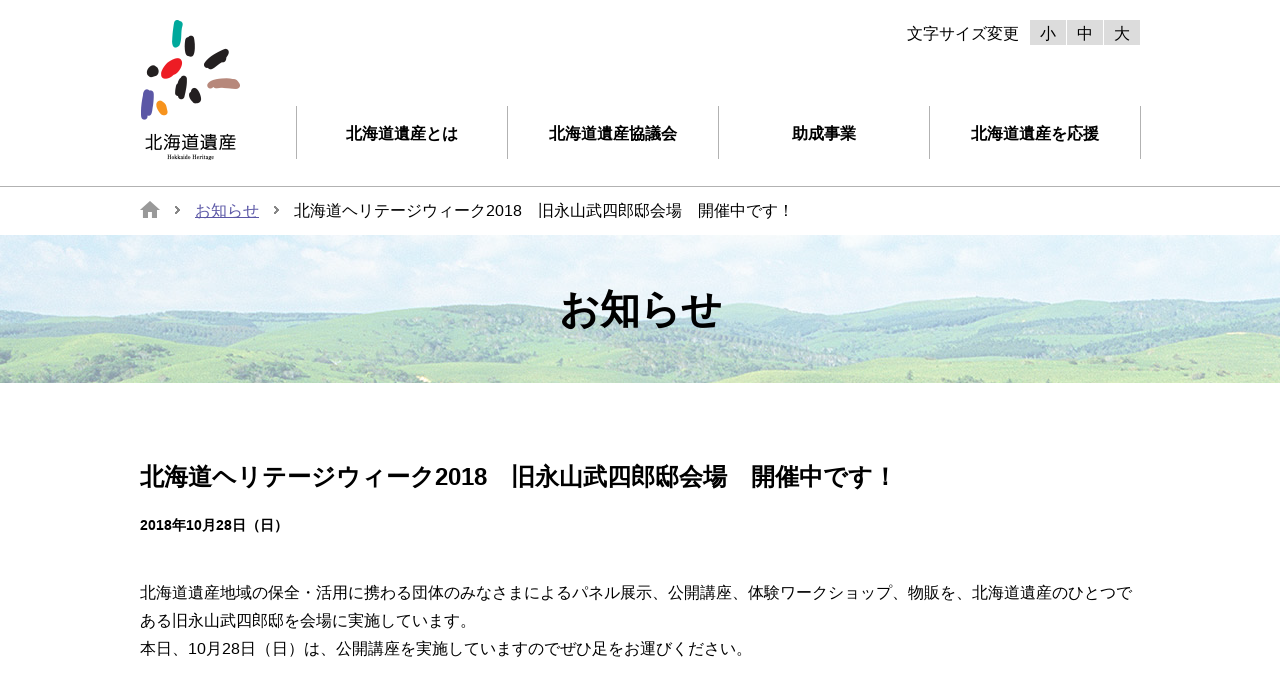

--- FILE ---
content_type: text/html; charset=UTF-8
request_url: https://hokkaidoisan.org/news.php?num=10
body_size: 3217
content:
			<!DOCTYPE html>
			<html xml:lang="ja" lang="ja">
			<head>
			<meta charset="utf-8">
			<meta http-equiv="X-UA-Compatible" content="IE=edge,chrome=1">
			<meta name="format-detection" content="telephone=no">
			<meta name="copyright" content="&copy; NPO法人北海道遺産協議会">
			<meta name="description" content="北海道ヘリテージウィーク2018　旧永山武四郎邸会場　開催中です！">
			<title>北海道ヘリテージウィーク2018　旧永山武四郎邸会場　開催中です！ | お知らせ | 次の世代に残したい北海道の宝物 北海道遺産</title>
			<link rel="stylesheet" type="text/css" href="css/reset.css">
			<link rel="stylesheet" type="text/css" href="css/common.css">
			<link rel="stylesheet" type="text/css" href="css/MyThumbnail.css">
			<link rel="stylesheet" type="text/css" href="css/jquery.bxslider.css">
			<script type="text/javascript" src="js/jquery.min.js"></script>
			<script type="text/javascript" src="js/jquery.easing.1.3.js"></script>
			<script type="text/javascript" src="js/jquery.cookie.js"></script>
			<script type="text/javascript" src="js/gd.js"></script>
			<script type="text/javascript" src="js/setting_onload.js"></script>
			<script type="text/javascript" src="js/format.js"></script>
			<script type="text/javascript" src="js/jquery.MyThumbnail.js"></script>
			<script type="text/javascript" src="js/jquery.bxslider.js"></script>
			<script>
			$(document).ready(function(){
			$('.bxslider').bxSlider({
				auto:true,
				controls:true,
				pager:true,
				mode:'fade',
				speed:500,
				pause:5000,
				slideWidth:500,
				adaptiveHeight:false,
				infiniteLoop:true
				});
			});
			</script>
			<script>
			var ua = navigator.userAgent;
			if ((ua.indexOf('iPhone') > 0) || ua.indexOf('iPod') > 0 || (ua.indexOf('Android') > 0 && ua.indexOf('Mobile') > 0)) {
			    $('head').prepend('<meta name="viewport" content="width=device-width,initial-scale=1.0">');
			}else{
			    $('head').prepend('<meta name="viewport" content="width=1100" />');
			}
			</script>
			<script>
			$(document).ready(function() {
				$(".toggle").click(function () {
					$(this).toggleClass("active");
					$(this).next().toggleClass("onanimation");
				});
			});
			</script>
			<script type="text/javascript">
			jQuery(document).ready(function($) {
				if (window.matchMedia( '(max-width: 640px)' ).matches) {
					$.ajax({
						url: 'js/sp.js',
						dataType: 'script',
						cache: false
				   });
				} else {
				    $.ajax({
						url: 'js/pc.js',
						dataType: 'script',
						cache: false
					});
				};
			});
			</script>
			<script type="text/javascript" src="js/photoswipe/jquery.photoswipe.js"></script>
			<script>
			;(function($){
			    $(function(){
			        $('a.swipe').photoSwipe();
			    });
			})(jQuery);
			</script>
			<link rel="stylesheet" type="text/css" href="js/photoswipe/photoswipe.css" />
			<!-- Google Analystic はじめ -->
			<script type="text/javascript">

			  var _gaq = _gaq || [];
			  _gaq.push(['_setAccount', 'UA-16601810-1']);
			  _gaq.push(['_trackPageview']);

			  (function() {
			    var ga = document.createElement('script'); ga.type = 'text/javascript'; ga.async = true;
			    ga.src = ('https:' == document.location.protocol ? 'https://ssl' : 'http://www') + '.google-analytics.com/ga.js';
			    var s = document.getElementsByTagName('script')[0]; s.parentNode.insertBefore(ga, s);
			  })();

			</script>
			<!-- Google Analystic 終わり -->
			</head>
			<body><a id="top"></a>
			<div id="container">
			<header>
			<script type="text/javascript">header();</script>
			</header>
			<div class="bread_box">
			<div class="bread">
			<ul class="cf">
			<li><a href="index.html"><img src="img/icon_home.png" alt=""/></a></li>
			<li><a href="news.php">お知らせ</a></li>
			<li>北海道ヘリテージウィーク2018　旧永山武四郎邸会場　開催中です！</li>			</ul>
			</div>
			</div>
			<div class="information">
			<h1>お知らせ</h1>
			</div>
		
			<div class="wrapper nopadding">
			<div class="textarea cf">
			<h2 class="information_title">北海道ヘリテージウィーク2018　旧永山武四郎邸会場　開催中です！</h2>
			<p class="information_date">2018年10月28日（日）</p>
			<div class="information_read_all">			<p>
			北海道遺産地域の保全・活用に携わる団体のみなさまによるパネル展示、公開講座、体験ワークショップ、物販を、北海道遺産のひとつである旧永山武四郎邸を会場に実施しています。<br>本日、10月28日（日）は、公開講座を実施していますのでぜひ足をお運びください。<br><br><br>■北海道ヘリテージウィーク2018　旧永山武四郎邸<br>【会場】　旧永山武四郎邸及び旧三菱鉱業寮（札幌市中央区北2条東6丁目）<br>　　　　　<a href="https://sapporoshi-nagayamatei.jp/" title="旧永山武四郎邸及び旧三菱鉱業寮" target="_blank">https://sapporoshi-nagayamatei.jp/</a><br><br>● 公開講座　12:00-1700　和室A<br>12:00<br>縄文文化と未来とをつなぐ－縄文遺跡群の世界遺産登録の未来－ 札幌国際大学縄文世界遺産研究室 越田　賢一郎　氏<br>13:00<br>札幌軟石～つながる石文化～　札幌軟石ネットワーク　佐藤　俊義　氏<br>14:00<br>薩幌物語～永山武四郎は鹿児島で何を見て、北海道で何を描いたか～　札幌建築鑑賞会　杉浦　正人　氏<br>15:00<br>気仙沼風待ち地区の再生と登録文化財（仮） 北海道教育大学函館校 准教授　池ノ上　真一　氏<br>16:00<br>1.寿都町の歴史の概要について　佐藤　葉澄　氏（寿都町学芸員)<br>2.寿都鉄道について　佐藤　幸男　氏<br>3.屋号について　大崎　正子　氏<br>4.写真で見る寿都の歴史　山本　竜也　氏<br>※会場内にて寿都町の歴史概要紹介パネル展示中（10/24～29期間展示）<br><br><br>● 体験ワークショップ・物販 　10:00-17:00　和室B<br>軟石や　軟石探しワークショップ（参加費 ひとり500円 先着50名)<br>ドニワ部ドニフェス（オリジナルグッズ販売）　国際大グッズ販売<br><br><br>●ギャラリー展示　10/24～31期間展示<br>建築鑑賞会 「わが街の文化遺産 札幌軟石」写真展<br><br><br>主　　　催：NPO法人北海道遺産協議会<br>共　　　催：NC・MMS永山邸等運営管理共同事業体<br>協　　　力：北の縄文道民会議、NPO法人歴史的地域資産研究機構、札幌建築鑑賞会、<br>　　　　　　軟石や、ドニワ部、寿都町気仙沼風待ち復興検討会<br>協　　　賛：イオン北海道株式会社、マックスバリュ北海道株式会社、サッポロビール株式会社<br><br><br>※本事業は北海道150年パートナー事業として実施いたします			</p>
			</div>
			</div>
			</div>
			<div class="wrapper nopadding pb40"><div class="textarea cf"><div class="back_btn kei"><a href="upimg/20181028105137.pdf" target="_blank" >PDFをダウンロード</a></div></div></div>			<div class="wrapper nopadding">
			<div class="back_btn">
			<a href="news.php">お知らせ一覧ページに戻る</a>
					</div>
			</div>
			<div class="wrapper">
			<script type="text/javascript">footer_logo();</script>
			</div>
			<footer>
			<script type="text/javascript">footer();</script>
			</footer>
			</div><!-- /#container -->
			<script type="text/javascript" src="js/contents.js"></script>
			</body>
			</html>
		

--- FILE ---
content_type: text/css
request_url: https://hokkaidoisan.org/css/common.css
body_size: 10785
content:
@charset "utf-8";

/* =======================================

	CommonElements

======================================= */
body {
	font-size: 100%;
	line-height: 180%;
	font-family: 'Quicksand', "游ゴシック体", "Yu Gothic", YuGothic, 'メイリオ', Meiryo, "ヒラギノ角ゴシック Pro", "Hiragino Kaku Gothic Pro", "ＭＳ Ｐゴシック", "Lucida Grande", "Lucida Sans Unicode", Arial, Verdana, sans-serif !important;
	color: #000;
	background: #fff;
	/*	visibility: hidden;*/
	-webkit-text-size-adjust: 100%;
	word-break: break-all;
	width: 100%;
}

body.index {
	visibility: hidden;
}

a {
	transition: 0.3s ease-in-out;
	-webkit-transition: 0.3s ease-in-out;
	-moz-transition: 0.3s ease-in-out;
	line-height: 150%;
}

a:link {
	color: #5b57a6;
}

a:visited {
	color: #5b57a6;
}

a:active {
	color: #f60;
}

a:hover,
a:focus {
	color: #f60;
}

h1 {}

small {
	padding: 30px 0;
	width: 100%;
	text-align: center;
	display: block;
}

/* clear  */
.cf:after {
	content: "";
	display: block;
	height: 0;
	clear: both;
	visibility: hidden;
}

.page-top {
	position: fixed;
	bottom: 20px;
	right: 20px;
	z-index: 1000;
}

.page-top a {
	display: block;
	opacity: 1;
	transition: 0.5s ease-in-out;
	-webkit-transition: 0.5s ease-in-out;
	-moz-transition: 0.5s ease-in-out;
}

.page-top a:hover,
.page-top a:focus {
	opacity: 0.5;
}

.pc {
	display: inline;
}

.sp {
	display: none;
}

.t_gold {
	color: #98791c;
}

.t_red {
	color: #f00000;
}

.t_s {
	font-size: 0.8em;
}

.icon {
	position: relative;
	top: -3px;
	left: 3px;
}

.icon_t {
	position: relative;
	top: -3px;
	right: 3px;
}

.icon_f {
	position: relative;
	top: 0px;
	right: 0px;
}

option.g {
	background: #e0e0e0;
}

#container iframe {
	vertical-align: bottom;
}

@media screen and (max-width:640px) {
	.pc {
		display: none !important;
	}

	.sp {
		display: inline;
	}
}


/* header
--------------------------- */
header {
	width: 100%;
	padding: 20px 0;
	position: relative;
	z-index: 1100;
	background: #fff;
}

body.index header {
	position: absolute;
}

header .head_box {
	width: 1000px;
	margin: 0 auto;
	position: relative;
}

header .head_logo {
	width: 100px;
	text-align: left;
}


/* contents nav（PC/SP）
---------------------------*/
nav {
	position: absolute;
	right: 0;
	top: 86px;
}

nav>ul {}

nav>ul>li {
	width: 210px;
	float: left;
	font-weight: bold;
	position: relative;
	border-left: 1px solid #b2b2b2;
	border-right: 1px solid #b2b2b2;
	margin-right: -1px;
}

nav>ul>li:last-child {}

nav>ul>li>a {
	color: #000 !important;
	width: 210px;
	padding: 20px 0 17px;
	line-height: 1em;
	text-decoration: none;
	display: block;
	opacity: 1;
	transition: 0.3s ease-in-out;
	-webkit-transition: 0.3s ease-in-out;
	-moz-transition: 0.3s ease-in-out;
	position: relative;
	z-index: 100;
}

nav>ul>li>a:hover {
	background-color: rgba(91, 87, 166, 1);
	color: #fff !important;
}

nav>ul>li>ul {
	display: none;
}

nav>ul>li li>a {
	color: #000 !important;
	width: 210px;
	padding: 20px 0 17px;
	line-height: 1em;
	text-decoration: none;
	display: block;
	opacity: 1;
	transition: 0.3s ease-in-out;
	-webkit-transition: 0.3s ease-in-out;
	-moz-transition: 0.3s ease-in-out;
	background-color: rgba(255, 255, 255, 1);
	z-index: 100;
}

nav>ul>li li>a:hover {
	background-color: rgba(91, 87, 166, 1);
	color: #fff !important;
}

@media screen and (max-width:640px) {
	nav {
		width: 100%;
		top: 61px;
	}

	nav>ul {
		display: none;
	}

	nav>ul>li {
		width: 100%;
		border-left: none;
		border-right: none;
	}

	nav>ul>li>a {
		display: block;
		width: 100%;
		padding: 20px 0;
		border-bottom: 1px solid #ccc;
		background-color: rgba(255, 255, 255, 1);
		color: #000 !important;
		text-align: center;
	}

	nav>ul>li:first-child>a {
		border-top: 1px solid #ccc;
	}

	nav>ul>li li>a {
		display: block;
		width: 100%;
		padding: 20px 0;
		border-bottom: 1px solid #ccc;
		background-color: rgba(91, 87, 166, 1);
		color: #fff !important;
	}
}



/* FontSize
--------------------------- */
.head_inq {
	position: absolute;
	top: 0;
	right: 0;
	text-align: center;
}

.head_inq ul {
	margin: 0;
}

.head_inq ul:after {
	content: ".";
	display: block;
	height: 0;
	clear: both;
	visibility: hidden;
}

.head_inq ul li {
	float: right;
	margin: 0 0 0 1px;
}

.head_inq ul li:last-child {
	margin: 0 10px 0 0;
}

.head_inq ul li a {
	color: #000;
	padding: 5px 10px 3px;
	line-height: 1em;
	text-decoration: none;
	background-color: rgba(220, 220, 220, 1);
	transition: 0.3s ease-in-out;
	-webkit-transition: 0.3s ease-in-out;
	-moz-transition: 0.3s ease-in-out;
}

.head_inq ul li a:hover,
.head_inq ul li a:focus {
	background-color: rgba(91, 87, 166, 1);
	color: #fff;
}


/* Container
--------------------------- */
#container {
	width: 100%;
	text-align: center;
}


/* Wrapper
--------------------------- */
.wrapper {
	width: 100%;
	padding: 80px 0;
	text-align: left;
	background-color: rgba(255, 255, 255, 1);
	position: relative;
	z-index: 120;
}

.wrapper.wt80 {
	background-color: rgba(255, 255, 255, 0.8);
}

.wrapper.wt60 {
	background-color: rgba(255, 255, 255, 0.6);
}

.wrapper.gr80 {
	background-color: rgba(238, 238, 238, 0.8);
}

.wrapper.bk50 {
	background-color: rgba(0, 0, 0, 0.5);
}

.wrapper.gr {
	background-color: rgba(238, 238, 238, 1);
}

.wrapper.bj {
	background-color: rgba(233, 228, 217, 1);
}

.wrapper.cg {
	background-color: rgba(250, 246, 225, 1);
}

.wrapper.heritage {
	height: 800px;
	padding: 0;
}

.wrapper.information {
	padding: 0;
}

.wrapper.footer {
	padding-top: 0;
}

.wrapper.copyright {
	padding-top: 30px;
}

.wrapper.bread {
	padding: 0;
	background-color: rgba(238, 238, 238, 1);
}

.wrapper.nopadding {
	padding: 0;
}

.wrapper.pb0 {
	padding-bottom: 0;
}

.wrapper.pt0 {
	padding-top: 0;
}

.wrapper.pb20 {
	padding-bottom: 20px;
}

.wrapper.pb40 {
	padding-bottom: 40px;
}

.wrapper.pb80 {
	padding-bottom: 80px;
}

.textarea {
	width: 1000px;
	margin: 0 auto;
}

.textarea.next table {
	width: 100%;
	margin: 0 0 30px 0;
	border-bottom: 1px solid #b2b2b2;
}

.textarea.next td.prev {
	width: 100px;
	text-align: left;
	font-size: 80%;
	padding-bottom: 10px;
}

.textarea.next td.home {
	width: 800px;
	text-align: center;
	font-size: 80%;
	padding-bottom: 10px;
}

.textarea.next td.next {
	width: 100px;
	text-align: right;
	font-size: 80%;
	padding-bottom: 10px;
}

.textarea.next td.no {
	color: #b2b2b2;
}


/* bread
--------------------------- */
.bread_box {
	width: 100%;
	padding: 0;
	border-top: 1px solid #b2b2b2;
}

.bread {
	width: 1000px;
	margin: 0 auto;
	padding: 10px 0
}

.bread li {
	margin: 0 15px 0 0;
	padding: 0 20px 0 0;
	float: left;
	background: url(../img/icon_bread.png) right 0.55em no-repeat;
}

.bread li:last-child {
	background: none;
}

.bread img {
	margin: 4px 0 0;
	padding: 0;
	vertical-align: top;
}


/* top_whatsnew
--------------------------- */
.top_whatsnew_title {
	float: left;
	width: 190px;
}

.top_whatsnew_title h2 {
	font-weight: bold;
	font-size: 150%;
	margin-bottom: 25px
}

.top_whatsnew_title a {
	padding: 8px 10px 6px;
	font-size: 90%;
	line-height: 1em;
	background-color: rgba(220, 220, 220, 1);
	transition: 0.3s ease-in-out;
	-webkit-transition: 0.3s ease-in-out;
	-moz-transition: 0.3s ease-in-out;
}

.top_whatsnew_title a:hover,
.top_whatsnew_title a:focus {
	background-color: rgba(91, 87, 166, 1);
	color: #fff;
}

.top_whatsnew {
	float: right;
	width: 800px;
	max-height: 300px;
	overflow: auto;
}

.top_whatsnew dt {
	float: left;
	margin-bottom: 1em;
}

.top_whatsnew dd {
	margin-left: 11em;
	margin-bottom: 1em;
}

.top_whatsnew dt:last-of-type {
	margin-bottom: 0;
}

.top_whatsnew dd:last-of-type {
	margin-bottom: 0;
}


/* top_introduction
--------------------------- */
.top_introduction {
	text-align: center;
	margin-bottom: 50px;
}

.top_introduction h2 {
	font-weight: bold;
	font-size: 200%;
	margin-bottom: 60px;
}

.top_introduction_box ul {
	margin-bottom: 30px;
}

.top_introduction_box li {
	float: left;
	margin-right: 100px;
}

.top_introduction_box li:last-child {
	margin-right: 0;
}

.top_introduction_box li.mg30 {
	margin-right: 30px;
}

.top_introduction_box a {
	transition: 0.3s ease-in-out;
	-webkit-transition: 0.3s ease-in-out;
	-moz-transition: 0.3s ease-in-out;
}

.top_introduction_box a:hover,
.top_introduction_box a:focus {
	opacity: 0.6;
}


/* top_grantactivity
--------------------------- */
.top_grantactivity {
	text-align: center;
	margin-bottom: 50px;
}

.top_grantactivity h2 {
	font-weight: bold;
	font-size: 200%;
	margin-bottom: 60px;
}

.top_grantactivity_box {
	margin-bottom: 50px;
}

.top_grantactivity_box li {
	float: left;
	margin-right: 50px;
}

.top_grantactivity_box li:last-child {
	margin-right: 0;
}

.top_grantactivity_box li img {
	vertical-align: bottom;
}


/* top_pickup
--------------------------- */
.top_pickup {
	text-align: center;
}

.top_pickup h2 {
	font-weight: bold;
	font-size: 200%;
	margin-bottom: 60px;
}

.top_pickup ul {
	display: -webkit-box;
	display: -moz-box;
	display: -ms-flexbox;
	display: -webkit-flex;
	display: -moz-flex;
	display: flex;
	-webkit-box-lines: multiple;
	-moz-box-lines: multiple;
	-webkit-flex-wrap: wrap;
	-moz-flex-wrap: wrap;
	-ms-flex-wrap: wrap;
	flex-wrap: wrap;
	width: 1000px;
	margin: 0;
	padding: 0;
}

.top_pickup li {
	position: relative;
	float: left;
	width: 200px;
	list-style: none;
	text-align: left;
}

.top_pickup li a {
	display: block;
}

.top_pickup li dl {
	position: relative;
}

.top_pickup li dt {
	position: absolute;
	margin: 0;
	padding: 0;
	left: 0;
	bottom: 0;
	display: inline-block;
	font-size: 80%;
}

.top_pickup li dt p {
	line-height: 1em;
	padding: 8px 13px 5px;
	background-color: rgba(219, 220, 220, 1);
}

.top_pickup li a dt p {
	color: #000;
}

.top_pickup li dd {
	margin: 0;
	padding: 0;
}

.top_pickup li dd img {
	vertical-align: bottom;
}

.top_pickup li p.name {
	font-size: 90%;
	padding: 5px 10px;
}

.top_pickup a {
	transition: 0.3s ease-in-out;
	-webkit-transition: 0.3s ease-in-out;
	-moz-transition: 0.3s ease-in-out;
}

.top_pickup a:hover,
.top_pickup a:focus {
	opacity: 0.6;
}

.top_pickup li:nth-child(even) {
	background-color: rgba(247, 247, 247, 1);
}


/* top_sns
--------------------------- */
.top_sns {
	text-align: left;
}

.top_sns h2 {
	font-weight: bold;
	font-size: 150%;
	line-height: 1em;
	margin-bottom: 10px;
	color: #fff;
}

.top_sns .top_sns_fb {
	float: left;
	width: 450px;
}

.top_sns .top_sns_tw {
	float: right;
	width: 450px;
}


/* top_banner
--------------------------- */
.top_banner h2 {
	text-align: center;
	margin-bottom: 0;
}

.top_banner h2.top {
	margin-bottom: 60px;
}

.top_banner img {
	vertical-align: bottom;
}

.top_banner ul.mb20 {
	margin-bottom: 20px;
}

.top_banner ul.b_banner li {
	float: left;
	margin-right: 20px;
}

.top_banner ul.b_banner li:nth-child(3),
.top_banner ul.b_banner li:nth-child(6) {
	margin-right: 0px;
}

.top_banner a {
	transition: 0.3s ease-in-out;
	-webkit-transition: 0.3s ease-in-out;
	-moz-transition: 0.3s ease-in-out;
}

.top_banner a:hover,
.top_banner a:focus {
	opacity: 0.6;
}


/* information
--------------------------- */
.information_all {
	float: none;
	width: 100%;
}

.information_all dt {
	float: left;
	margin-bottom: 1em;
}

.information_all dd {
	margin-left: 11em;
	margin-bottom: 1em;
}

.information_all dt:last-of-type {
	margin-bottom: 0;
}

.information_all dd:last-of-type {
	margin-bottom: 0;
}

.information {
	width: 100%;
	background: url(../img/information_main.jpg) center top no-repeat;
}

.information h1 {
	width: 100%;
	padding: 60px 0;
	font-size: 250%;
	text-align: center;
	font-weight: bold;
	z-index: 150;
	background-color: rgba(255, 255, 255, 0.5);
}

h2.information_title {
	padding: 80px 0 20px;
	font-weight: bold;
}

p.information_date {
	padding: 0 0 40px;
	font-weight: bold;
	font-size: 90%;
}

.information_read {
	float: left;
	width: 500px;
	padding: 0 0 80px;
}

.information_read p {
	margin: 0 40px 0 0;
}

.information_read p.mb1 {
	margin: 0 40px 1em 0;
}

.information_read_all {
	float: none;
	width: auto;
	padding: 0 0 80px;
}

.information_image {
	float: right;
	width: 500px;
	padding: 0 0 80px;
}

.information_image img {
	vertical-align: bottom;
	width: 500px;
}


/* conference
--------------------------- */
.conference {
	width: 100%;
	background: url(../img/conference_main.jpg) center top no-repeat;
}

.conference h1 {
	width: 100%;
	padding: 60px 0;
	font-size: 250%;
	text-align: center;
	font-weight: bold;
	z-index: 150;
	background-color: rgba(255, 255, 255, 0.5);
}

.conference_all {
	margin: 0 0 30px;
}

.conference_read {}

.conference_read.left {
	width: 480px;
	float: left;
}

.conference_read.right {
	width: 480px;
	float: right;
}

.conference_read h3 {
	padding: 0 0 1em;
	font-weight: bold;
}

.conference_read p {
	margin: 0 0 0.5em;
	padding-bottom: 0.5em;
	border-bottom: 1px dotted #b2b2b2;
}

.conference_read p.nb {
	border-bottom: none;
}

.conference_read p.mb1 {
	margin: 0 0 1em;
}


/* download
--------------------------- */

.download_read {
	float: right;
	width: 710px;
	padding: 0 0 80px 40px;
}

.download_read h3 {
	padding: 1.5em 0 1em;
	font-weight: bold;
}

.download_read p {
	margin: 0 0 0.5em;
	padding-bottom: 0.5em;
	border-bottom: 1px dotted #b2b2b2;
}

.download_read p.nb {
	border-bottom: none;
}

.download_read p.mb1 {
	margin: 0 0 1em;
}

.download_image {
	float: left;
	width: 250px;
	padding: 0 0 80px;
}

.download_image img {
	vertical-align: bottom;
	width: 250px
}


/* goods
--------------------------- */

.goods_read {
	float: left;
	width: 650px;
	padding: 0 0 80px;
}

.goods_read p {
	margin: 0 40px 0 0;
}

.goods_read p.mb1 {
	margin: 0 40px 1em 0;
}

.goods_image {
	float: right;
	width: 350px;
	padding: 0 0 80px; /* ここのパディングを切る */
}

.goods_image img {
	vertical-align: bottom;
}

.goods_image_content {
    display: inline-block;
}

/* heritage
--------------------------- */
.heritage_main {
	margin-bottom: 40px;
}

.heritage_main h2 {
	margin-bottom: 40px;
	font-weight: bold;
}

.heritage_main_list h3 {
	font-size: 1.3em;
	margin: 0 2em 10px;
	font-weight: bold;
}

.heritage_main_list {}

.heritage_main_list ul {}

.heritage_main_list li {
	float: left;
	width: 320px;
	margin-right: 20px;
}

.heritage_main_list li:last-child {
	margin-right: 0;
}

.heritage_main_list ul.select {
	border-bottom: 1px solid #b2b2b2;
}

.heritage_main_list ul.select li {
	float: none;
	width: auto;
	margin: 0;
	border-top: 1px solid #b2b2b2;
	position: relative;
}

.heritage_main_list ul.select li img {
	position: absolute;
	top: 0;
	left: 0.5em;
}

.heritage_main_list ul.select li a {
	display: block;
	padding: 0.5em 0 0.5em 2.5em;
}

.heritage_main_list ul.select li a:hover,
.heritage_main_list ul.select li a:focus {
	background-color: rgba(255, 255, 255, 1);
}

.heritage h1 {
	position: absolute;
	width: 100%;
	padding: 60px 0;
	font-size: 250%;
	text-align: center;
	font-weight: bold;
	z-index: 150;
	background-color: rgba(255, 255, 255, 0.8);
}

.heritage_title {
	position: absolute;
	bottom: 0;
	z-index: 150;
}

.heritage_title p {
	padding: 0.7em 0.7em 0.6em;
	font-size: 150%;
	font-weight: bold;
	line-height: 100%;
	background-color: rgba(219, 220, 220, 0.8);
	display: inline-block;
}

.heritage_title h2 {
	padding: 0.6em 0.6em 0.5em;
	font-size: 250%;
	font-weight: bold;
	line-height: 100%;
	background-color: rgba(255, 255, 255, 0.8);
	display: inline-block;
}

.heritage_title .cap {
	font-size: 60%;
	line-height: 1em;
	font-feature-settings: "palt";
}

.heritage_read {
	padding: 80px 0;
}

.heritage_read h2 {
	text-align: center;
	margin: 0 0 40px 0;
	font-weight: bold;
}

.heritage_read p {
	margin: 0;
}

.heritage_image {
	float: right;
	width: 500px;
}

.heritage_image img {
	vertical-align: bottom;
}

.heritage_introduction {
	text-align: center;
	margin-bottom: 50px;
}

.heritage_introduction h2 {
	font-weight: bold;
	font-size: 200%;
	margin-bottom: 60px;
}

.heritage_introduction_box ul {
	/*	border-left:1px solid #b2b2b2;*/
	display: -webkit-box;
	display: -moz-box;
	display: -ms-flexbox;
	display: -webkit-flex;
	display: -moz-flex;
	display: flex;
	-webkit-box-lines: multiple;
	-moz-box-lines: multiple;
	-webkit-flex-wrap: wrap;
	-moz-flex-wrap: wrap;
	-ms-flex-wrap: wrap;
	flex-wrap: wrap;
	width: 1000px;
	margin: 0;
	padding: 0;
}

.heritage_introduction_box li {
	float: left;
	width: 499px;
	margin-bottom: 30px;
	border-left: 1px solid #b2b2b2;
}

.heritage_introduction_box li:nth-child(even) {
	width: 498px;
	border-left: 1px solid #b2b2b2;
	border-right: 1px solid #b2b2b2;
}

.heritage_introduction_box li.single_l {
	margin-bottom: 30px;
}

.heritage_introduction_box li.single_r {
	width: 499px;
	border-left: none;
	border-right: 1px solid #b2b2b2;
}

.heritage_introduction_box li .spot {
	padding: 30px;
	font-size: 95%;
}

.heritage_introduction_box li.single_r .spot {
	padding: 60px 30px 30px;
	font-size: 95%;
}

.heritage_introduction_box li .spot h3 {
	font-weight: bold;
	margin-bottom: 0.5em;
}

.heritage_introduction_box li .spot p.mb1 {
	margin-bottom: 1em;
}

.heritage_introduction_box li .spot dl {}

.heritage_introduction_box li .spot dl.mb1 {
	margin-bottom: 1em;
}

.heritage_introduction_box li .spot dt {
	float: left;
}

.heritage_introduction_box li .spot dd {
	margin-left: 7em;
}

.heritage_introduction_box li img.w {
	width: 439px;
	margin-bottom: 10px;
}

.heritage_introduction_box li img.n {
	width: 230px;
	float: right;
	margin-left: 20px;
	margin-bottom: 20px;
}

.heritage_introduction_box li p.underline {
	margin-bottom: 0.8em;
	padding-bottom: 0.8em;
	border-bottom: 1px dotted #b2b2b2;
}

.heritage_introduction_box p.c {
	text-align: center;
}

.heritage_introduction_box p.heritage_grant {
	margin-bottom: 8px;
}

.heritage_introduction_box p.heritage_grant img {
	width: 50%;
}

/* 20220327_追加 担い手 start */
.heritage_ninaite {
	padding: 10px 0 40px 0;
}

.heritage_ninaite h3 {
	font-weight: bold;
	margin-bottom: 0.5em;
}


.heritage_ninaite_box {
	border-top: solid 1px #b2b2b2;
	padding-top: 1em;
	margin-bottom: 1em;
}

.heritage_ninaite_imgArea {
	float: right;
	margin: 6px 0 0 10px;
}

.heritage_ninaite_text {
	font-size: 95%;
	text-align: justify;
}

/* 20220327_追加 担い手 End */

.first {
	font-weight: bold;
}

.flex {
	display: flex;
	flex-wrap: wrap;
	justify-content: space-around;
	align-items: center;
	width: 1000px;
	margin: 0 auto;
}

.flex_box {
	margin: 1%;
	padding: 0;

}

.small_map div {
	width: 30%;
}

.small_map div iframe {
	height: 350px;
}

@media screen and (max-width:640px) {
	.flex {
		width: 100%;
	}

	.small_map div {
		width: 95%;
	}
}



/* about
--------------------------- */
.about_all {
	float: none;
	width: 100%;
}

.about_all dt {
	float: left;
	margin-bottom: 1em;
}

.about_all dd {
	margin-left: 11em;
	margin-bottom: 1em;
}

.about_all dt:last-of-type {
	margin-bottom: 0;
}

.about_all dd:last-of-type {
	margin-bottom: 0;
}

.about {
	width: 100%;
	background: url(../img/about_main.jpg) center top no-repeat;
}

.about h1 {
	width: 100%;
	padding: 60px 0;
	font-size: 250%;
	text-align: center;
	font-weight: bold;
	z-index: 150;
	background-color: rgba(255, 255, 255, 0.5);
}

.about h2 {
	text-align: center;
	font-weight: bold;
	font-size: 200%;
	margin-bottom: 60px;
}

h2.about_title {
	text-align: left;
	margin: 0 0 20px;
	padding: 80px 0 20px;
	font-weight: bold;
	border-bottom: 1px solid #ddd;
}

h3.about_title {
	font-size: 120%;
	text-align: left;
	padding: 0 0 5px;
	font-weight: bold;
}

h2.about_title_top {
	text-align: left;
	margin: 0 0 20px;
	padding: 0 0 20px;
	font-weight: bold;
	border-bottom: 1px solid #ddd;
}

p.about_pdf,
p.about_text {
	padding: 0 0 25px;
}

p.about_pdf.next,
p.about_text.next {
	padding: 0 0 15px;
}

p.about_pdf.btm,
p.about_text.btm {
	padding: 0;
}

p.about_text.c {
	text-align: center;
}

.about_text_box.normal {
	font-weight: normal;
}

.about_text_box {
	padding: 15px;
	border: 1px solid #ddd;
	font-weight: bold;
}

.about_text_box p {
	padding-left: 1em;
	text-indent: -1em;
}

}

.about_read {
	float: left;
	width: 500px;
	padding: 0 0 80px;
}

.about_read p {
	margin: 0 40px 0 0;
}

.about_read_all {
	float: none;
	width: auto;
	padding: 0 0 80px;
}

.about_image {
	float: right;
	width: 500px;
	padding: 0 0 80px;
}

.about_image img {
	vertical-align: bottom;
	width: 500px;
}

.about_introduction_box {
	padding-top: 60px;
}

.about_introduction_box li {
	float: left;
	margin-right: 96px;
	border: 1px solid #ddd;
	background-color: rgba(91, 87, 166, 1);
}

.about_introduction_box li img {
	vertical-align: bottom;
}

.about_introduction_box li:last-child {
	margin-right: 0;
}

.about_introduction_box a {
	transition: 0.3s ease-in-out;
	-webkit-transition: 0.3s ease-in-out;
	-moz-transition: 0.3s ease-in-out;
}

.about_introduction_box a:hover,
.about_introduction_box a:focus {
	opacity: 0.6;
}


/* about selection
--------------------------- */

.about.selection {
	width: 100%;
	background: url(../img/heritage_4th-selection_back.png) center top no-repeat;
}

.about.selection h1 {
	width: 100%;
	padding: 0;
	font-size: 250%;
	text-align: center;
	font-weight: bold;
	z-index: 150;
	background-color: rgba(255, 255, 255, 0);
}


/* about history
--------------------------- */
.history {
	margin-bottom: 40px;
}

.history h2 {
	display: block;
	text-align: left;
	margin: 0 0 15px;
	padding: 15px 15px 12px 15px;
	font-weight: bold;
	border-bottom: 1px solid #ddd;
	background-color: rgba(238, 238, 238, 1);
	text-decoration: none;
}

.history h3 {
	margin: 0 0 5px 15px;
	padding: 0 0 5px;
	font-weight: bold;
	border-bottom: 1px solid #ddd;
	font-size: 1em;
}

.history h4 {
	margin: 0 0 15px 15px;
	padding: 0;
	font-weight: bold;
	font-size: 120%
}

.history p {
	margin: 0 0 15px 15px;
	padding: 0;
}


/* supporter
--------------------------- */
.supporter {
	width: 100%;
	background: url(../img/supporter_main.jpg) center top no-repeat;
}

.supporter h1 {
	width: 100%;
	padding: 60px 0;
	font-size: 250%;
	text-align: center;
	font-weight: bold;
	z-index: 150;
	background-color: rgba(255, 255, 255, 0.7);
}

.supporter_text_box {
	padding: 15px;
	border: 1px solid #ddd;
	background: #f2f2ea;
}

.supporter_text_box p {
	margin: 0 0 1em 1em;
}

.supporter_text_box p.btm {
	margin: 0 0 2em 1em;
}

.supporter_text_box h3 {
	margin-bottom: 1em;
	padding-bottom: 0.5em;
	font-weight: bold;
	border-bottom: 1px dotted #b2b2b2;
}

ul.supporter_company {
	margin: 0;
	padding: 0;
}

ul.supporter_company li {
	float: left;
	width: 488px;
	margin: 0 20px 20px 0;
	list-style: none;
	text-align: left;
	border: 1px solid #ddd;
}

ul.supporter_company li a {
	display: block;
	padding: 13px 20px 10px;
	transition: 0.5s ease-in-out;
	-webkit-transition: 0.5s ease-in-out;
	-moz-transition: 0.5s ease-in-out;
	background-color: rgba(255, 255, 255, 1);
}

ul.supporter_company li a:hover,
ul.supporter_company li a:focus {
	opacity: 1;
	background-color: rgba(255, 128, 0, 1);
	color: #fff;
}

ul.supporter_company li a.no,
ul.supporter_company li a.no:hover,
ul.supporter_company li a.no:focus {
	color: #000;
	text-decoration: none;
	cursor: default;
	background: none;
}

ul.supporter_company li:nth-child(even) {
	margin-right: 0;
}

ul.supporter_personal li {
	float: left;
	width: 220px;
	margin: 0 40px 20px 0;
	padding: 0 0 10px;
	list-style: none;
	text-align: left;
	border-bottom: 1px solid #ddd;
}

ul.supporter_personal li:nth-child(4),
ul.supporter_personal li:nth-child(8),
ul.supporter_personal li:nth-child(12),
ul.supporter_personal li:nth-child(16),
ul.supporter_personal li:nth-child(20),
ul.supporter_personal li:nth-child(24),
ul.supporter_personal li:nth-child(28),
ul.supporter_personal li:nth-child(32),
ul.supporter_personal li:nth-child(36),
ul.supporter_personal li:nth-child(40) {
	margin-right: 0;
}


/* grantactivity
--------------------------- */
.grantactivity_all {
	float: none;
	width: 100%;
}

.grantactivity_all dt {
	float: left;
	margin-bottom: 1em;
}

.grantactivity_all dd {
	margin-left: 11em;
	margin-bottom: 1em;
}

.grantactivity_all dt:last-of-type {
	margin-bottom: 0;
}

.grantactivity_all dd:last-of-type {
	margin-bottom: 0;
}

.grantactivity {
	width: 100%;
	background: url(../img/grantactivity_main.jpg) center top no-repeat;
}

.grantactivity h1 {
	width: 100%;
	padding: 60px 0;
	font-size: 250%;
	text-align: center;
	font-weight: bold;
	z-index: 150;
	background-color: rgba(255, 255, 255, 0.5);
}

h2.grantactivity_title {
	padding: 80px 0 20px;
	font-weight: bold;
}

p.grantactivity_pdf {
	padding: 0 0 25px;
}

ul.grantactivity_pdf {
	margin: 30px 0 0 0;
}

ul.grantactivity_pdf li {
	float: left;
	width: 300px;
	margin-right: 50px;
}

ul.grantactivity_pdf li h3 {
	font-weight: bold;
	margin-bottom: 8px;
}

ul.grantactivity_pdf li img {
	margin-bottom: 10px;
}

ul.grantactivity_pdf li p {
	margin-bottom: 40px;
}

ul.grantactivity_pdf li:nth-child(3),
ul.grantactivity_pdf li:nth-child(6),
ul.grantactivity_pdf li:nth-child(9) {
	margin-right: 0;
}

.grantactivity_read {
	float: left;
	width: 500px;
	padding: 0 0 80px;
}

.grantactivity_read p {
	margin: 0 40px 0 0;
}

.grantactivity_read_all {
	float: none;
	width: auto;
	padding: 0 0 80px;
}

.grantactivity_image {
	float: right;
	width: 500px;
	padding: 0 0 80px;
}

.grantactivity_image img {
	vertical-align: bottom;
	width: 500px;
}


/* heritage_3rd-selection
--------------------------- */
.heritage_3rd-selection h2 {
	padding-bottom: 20px;
	border-bottom: none
}

.heritage_3rd-selection h2 span {
	padding: 10px 15px;
	background: #bfd5de;
}

.heritage_3rd-selection h3 {
	width: auto;
	margin-bottom: 10px;
	padding: 0 10px;
	font-weight: bold;
	display: inline-block;
	color: #104f8d;
	border-bottom: 3px double #104f8d;
}

.heritage_3rd-selection h4 {
	color: #104f8d;
	font-weight: bold;
	-webkit-font-feature-settings: 'palt' 1; // for Android 4.4
	font-feature-settings: 'palt' 1;
}

.heritage_3rd-selection h4 span.t_black {
	color: #000;
}

.heritage_3rd-selection img.c {
	display: block;
	margin: 0 auto;
}

.heritage_3rd-selection ul.selection li {
	float: left;
	width: 300px;
	margin-right: 0;
	font-weight: bold;
}

.heritage_3rd-selection ul.selection li.arrow {
	width: 50px;
	margin-right: 0;
}

.heritage_3rd-selection ul.selection li h3 {
	display: block;
	font-weight: bold;
	margin-bottom: 15px;
	padding: 20px 0;
	text-align: center;
	background: #104f8d;
	color: #fff;
	border: none;
}

.heritage_3rd-selection ul.selection li p {
	width: 100%;
	margin-bottom: 0;
	text-align: center;
	-webkit-font-feature-settings: 'palt' 1; // for Android 4.4
	font-feature-settings: 'palt' 1;
}

.heritage_3rd-selection ul.selection li p.t_left {
	text-align: left;
}

.heritage_3rd-selection ul.selection li.arrow p {
	margin-bottom: 0;
}

.heritage_3rd-selection ul.selection li.arrow p.t_tops {
	display: block;
	padding-top: 0.75em;
	text-align: center;
}

.heritage_3rd-selection ul.selection li.arrow p.t_topd {
	display: none;
}

.heritage_3rd-selection ul.selection li span.t_gold {
	color: #104f8d;
}

.heritage_3rd-selection ul.selection li .txt_b {
	font-size: 1.7rem;
	color: #104f8d;
}

.heritage_3rd-selection ul.selection li strong {
	padding-bottom: 5px;
	border-bottom: 2px solid #104f8d;
}

.heritage_3rd-selection ul.selection li:nth-child(3) {
	margin-right: 0;
}


/* inquiry
--------------------------- */
input {
	padding: 0.5em;
}

input.i2 {
	width: 2em;
}

input.i3 {
	width: 3em;
}

input.i4 {
	width: 4em;
}

input.i20 {
	width: 20em;
}

input.i18 {
	width: 18em;
}

input.i90p,
textarea.i90p {
	width: 90%;
}

h3.inquiry {
	margin-bottom: 10px;
	font-weight: bold;
}

dl.inquiry dt {
	width: 200px;
	margin: 0;
	padding: 10px 0 10px 0;
	border-top: 1px solid #ddd;
}

dl.inquiry dd {
	width: 800px;
	margin: 0;
	padding: 10px 0 10px 200px;
	border-top: 1px solid #ddd;
}

p.inquiry {
	margin: 0 0 40px 0;
}

.inquiry_btn {
	padding: 20px;
	text-align: center;
	background: #f2f2ea;
}

.btn_l {
	margin-right: 15px;
}


/* bdc
--------------------------- */

.bdc {
	width: 100%;
	margin-bottom: 20px;
}

.bdc h1 {
	padding: 0.5em;/*文字まわり（上下左右）の余白*/
	margin-top: 100px;
	text-align: center;
	font-weight: bold;
	background-color: #ddd;
}

.bdc h2 {
	padding-bottom: 20px;
	border-bottom: none
}

#set_bdc {
	list-style: square;
	margin-left: 1.5em;
	padding: 0.5em 0;
	/*前後の文との余白*/
}

#bdc_list li {
	width: 300px;
	height: 280px;
	margin: 0 16px 16px;
	float: left;
}

#bdc_list li:last-child {
	height: auto;
}

#bdc_list li h3 {
	padding: 0;
}

#bdc_list li dt {
	line-height: 1.2em;
}

#bdc_list li dd {
	line-height: 1.2em;
	margin: 10px 0;
}

#bdc_list li a {
	line-height: 1.2em;
}

/* stamprally
--------------------------- */

#osanpo_top {
	width: 1000px;
}

div.stamp #about div.f_l {
	float: left;
	width: 350px;
}

div.stamp #about div.f_r {
	float: right;
	width: 600px;
}

div.stamp>div {
	margin-bottom: 20px;
}

div.stamp #map #osanpo {
	width: 1000px;
	margin: 0 auto;
}

div.stamp #map ul.stamp_list li:last-child {
	height: auto;
}

div.stamp #map ul.stamp_list li dt {
	float: left;
}

div.stamp #oubo ul li p {
	margin: 0;
	padding: 0;
}

div.hover_link {
	position: relative;
	width: 600px;
}

div.hover_link img {
	width: 100%;
	height: auto;
}

div.hover_link #mask {
	position: absolute;
	top: 0;
	left: 0;
	opacity: 0;
}

div.hover_link #mask:hover {
	opacity: 1;
}

span.txt_b {
	font-weight: bold;
}

.stamp h3 {
	width: auto;
	margin-bottom: 10px;
	padding: 0 10px;
	font-weight: bold;
	display: inline-block;
	color: #104f8d;
	border-bottom: 3px double #104f8d;
}

#stamp_navi {
	width: 1000px;
	margin: 0 auto;
}

#stamp_navi li {
	width: 20%;
	height: 40px;
	box-sizing: border-box;
	border-left: 1px solid #000;
	margin: 0 auto;
	float: left;
}

#stamp_navi li:last-child {
	border-right: 1px solid #000;
}

#stamp_navi li a {
	width: 100%;
	display: inline-block;
	font-size: 1.3em;
	color: #000;
	font-weight: bold;
	text-decoration: none;
	line-height: 2em;
	vertical-align: middle;
}

#stamp_navi li a:hover {

	background-color: #f4eee2;
}

#ashiato {
	position: relative;
}

#ashiato img {
	position: absolute;
	right: 0px;
	top: 0px;
}



#stamp_list li {
	width: 300px;
	height: 565px;
	margin: 0 16px 16px;
	float: left;
}

#stamp_list li:last-child {
	height: auto;
}

#stamp_list li h3 {
	padding: 0;
}

#stamp_list li dt {
	line-height: 1.2em;
}

#stamp_list li dd {
	line-height: 1.2em;
	margin: 10px 0;
}

#stamp_list li a {
	line-height: 1.2em;
}

/*--
.flexs{
	display:flex;
	flex-wrap: wrap;
	justify-content:center;
	position: relative;
}
.flexs div{
	width:300px;
	margin:0 15px 10px;	
}
.flexs h3{
	padding:0;
}
.flexs dt,.flexs a{
	line-height:1.2em;
}
.flexs dd{
	line-height:1.2em;
	margin:10px 0;
}
#flex2{
	display:flex;
	flex-wrap: wrap;
	justify-content:center;
	position: relative;
}
#flex2 div{
	width:300px;
	margin:0 10px;
	
}--*/
.backimage_left {
	position: absolute;
	width: 150px;
	height: auto;
	top: 800px;
	left: 10px;
}

.backimage_right {
	position: absolute;
	width: 150px;
	height: auto;
	top: 800px;
	right: 10px;
}

#set_stamp {
	list-style: circle;
	margin-left: 1.5em
}

#set_stamp li {
	line-height: 1.2em;
	margin-bottom: 10px;
}

#mission {
	background-color: #ff6;
	color: #f00;
	font-weight: bold;
}

dl.left_indent dt {
	float: left;
}

dl.left_indent dd {
	padding-left: 5em;
}

dl.left dt {
	float: left;
}

.txt_s {
	font-size: 0.5em;
}

h3.wide {
	display: inline-block;
	width: 100%;
	text-align: center;
}

/* back_btn
--------------------------- */
.back_btn {
	width: 100%;
	margin: 0;
	padding: 0;
	bottom: 0px;
	right: 0px;
	z-index: 1000;
	text-align: center;
	font-weight: bold;
}

.back_btn a {
	display: block;
	padding: 20px 0;
	opacity: 1;
	transition: 0.5s ease-in-out;
	-webkit-transition: 0.5s ease-in-out;
	-moz-transition: 0.5s ease-in-out;
	background-color: rgba(91, 87, 166, 1);
	color: #fff;
}

.back_btn a:hover,
.back_btn a:focus {
	opacity: 1;
	background-color: rgba(255, 128, 0, 1);
	color: #fff;
}

.back_btn.kei {
	width: 100%;
	margin: 0;
	padding: 0;
	bottom: 0px;
	right: 0px;
	z-index: 1000;
	text-align: center;
	font-weight: bold;
	font-size: 90%;
}

.back_btn.kei a {
	display: block;
	padding: 15px 0;
	opacity: 1;
	transition: 0.5s ease-in-out;
	-webkit-transition: 0.5s ease-in-out;
	-moz-transition: 0.5s ease-in-out;
	background-color: rgba(238, 238, 238, 1);
	color: #000;
	border: 1px solid #ddd;
}

.back_btn.kei a:hover,
.back_btn.kei a:focus {
	opacity: 1;
	background-color: rgba(255, 128, 0, 1);
	color: #fff;
}

.back_btn.kei img {
	margin-bottom: 5px;
}

.back_btn.kei img.w60p {
	width: 60%;
}

.back_btn.kei.mb10 {
	margin-bottom: 10px;
}

.back_btn.kei.mb40 {
	margin-bottom: 40px;
}

.back_btn.kei.txt_b {
	font-size: 1.4rem;
}

.back_btn.w {
	width: 100%;
	margin: 0;
	padding: 0;
	bottom: 0px;
	right: 0px;
	z-index: 1000;
	text-align: center;
	font-weight: bold;
	font-size: 90%;
}

.back_btn.w a {
	display: block;
	padding: 15px 0;
	opacity: 1;
	transition: 0.5s ease-in-out;
	-webkit-transition: 0.5s ease-in-out;
	-moz-transition: 0.5s ease-in-out;
	background-color: rgba(255, 255, 255, 1);
	color: #000;
	border: none;
}

.back_btn.w a:hover,
.back_btn.w a:focus {
	opacity: 1;
	background-color: rgba(255, 128, 0, 1);
	color: #fff;
}

.back_btn.w img {
	margin-bottom: 5px;
}

.back_btn.g {
	width: 100%;
	margin: 0;
	padding: 0;
	bottom: 0px;
	right: 0px;
	z-index: 1000;
	text-align: center;
	font-weight: bold;
	font-size: 90%;
}

.back_btn.g a {
	display: block;
	padding: 15px 0;
	opacity: 1;
	transition: 0.5s ease-in-out;
	-webkit-transition: 0.5s ease-in-out;
	-moz-transition: 0.5s ease-in-out;
	background-color: rgba(238, 238, 238, 1);
	color: #000;
	border: none;
}

.back_btn.g a:hover,
.back_btn.g a:focus {
	opacity: 1;
	background-color: rgba(255, 128, 0, 1);
	color: #fff;
}

.back_btn.g img {
	margin-bottom: 5px;
}

.back_btn.mb20 {
	margin-bottom: 20px;
}


/* footer
--------------------------- */
.footer_address {
	float: left;
	font-size: 90%;
}

.footer_address h2 {
	font-weight: bold;
	font-size: 100%;
	line-height: 1em;
	margin-bottom: 10px;
}

.footer_menu {
	width: 500px;
	float: right;
	font-size: 90%;
}

.footer_menu li {
	float: left;
	width: 250px;
	margin-right: 0;
}

.footer_menu li p {
	margin-bottom: 10px;
	padding-left: 1em;
	text-indent: -1em;
}

.footer_menu li p.btm {
	padding-left: 0em;
	text-indent: 0em;
}

.copyright_menu {
	width: 300px;
	float: left;
	font-size: 85%;
}

.copyright_menu li {
	float: left;
	margin-right: 20px;
}

.copyright_address {
	text-align: right;
	font-size: 85%;
}


/*----------------------------------------------
/*
/* SP Layout
/*
/*----------------------------------------------*/


@media screen and (max-width:640px) {

	/* header sp
--------------------------- */
	header {
		padding: 10px 0 7px;
	}

	header .head_box {
		width: auto;
		margin: 0;
	}

	header .head_logo img {
		height: 50px;
		margin-left: 15px;
	}

	img.w {
		width: 100%;
	}

	/* FontSize sp
--------------------------- */
	.head_inq {
		display: none;
	}


	/* MenuIcon sp
--------------------------- */
	.onanimation {
		display: block;
	}

	.toggle,
	.toggle span {
		width: 100%;
		overflow: hidden;
		display: inline-block;
		transition: all .4s;
		box-sizing: border-box;
	}

	.toggle {
		position: absolute;
		width: 50px;
		height: 40px;
		top: -55px;
		right: 15px;
	}

	.toggle span {
		position: absolute;
		left: 0;
		width: 100%;
		height: 4px;
		background-color: #000;
		border-radius: 4px;
		z-index: 10000;
	}

	.toggle span:nth-of-type(1) {
		top: 0;
	}

	.toggle span:nth-of-type(2) {
		top: 18px;
	}

	.toggle span:nth-of-type(3) {
		bottom: 0;
	}

	.toggle.active span:nth-of-type(1) {
		-webkit-transform: translateY(18px) rotate(-45deg);
		transform: translateY(18px) rotate(-45deg);
	}

	.toggle.active span:nth-of-type(2) {
		left: 50%;
		opacity: 0;
		-webkit-animation: active-menu-bar02 .8s forwards;
		animation: active-menu-bar02 .8s forwards;
	}

	@-webkit-keyframes active-menu-bar02 {
		100% {
			height: 0;
		}
	}

	@keyframes active-menu-bar02 {
		100% {
			height: 0;
		}
	}

	.toggle.active span:nth-of-type(3) {
		-webkit-transform: translateY(-18px) rotate(45deg);
		transform: translateY(-18px) rotate(45deg);
	}


	/* Wrapper sp
--------------------------- */

	.wrapper {
		width: 100%;
		padding: 1.5em 0;
	}

	.wrapper.pb0 {
		padding-bottom: 0;
	}

	.wrapper.pt0 {
		padding-top: 0;
	}

	.wrapper.pb40 {
		padding-bottom: 15px;
	}

	.wrapper.pb80 {
		padding-bottom: 15px;
	}

	.wrapper.copyright {
		padding-top: 15px;
		padding-bottom: 55px;
	}

	.textarea {
		width: auto;
		margin: 0 10px;
	}


	/* bread sp(none)
--------------------------- */
	.bread_box {
		display: none;
	}


	/* top_whatsnew sp
--------------------------- */
	.top_whatsnew_title {
		float: none;
		width: 100%;
	}

	.top_whatsnew_title h2 {
		display: inline-block;
		font-weight: bold;
		font-size: 150%;
		margin-bottom: 0.8em;
	}

	.top_whatsnew_title a {
		float: right;
		margin-top: -8px;
		padding: 10px 10px;
		font-size: 90%;
		line-height: 1em;
		background-color: rgba(220, 220, 220, 1);
		transition: 0.3s ease-in-out;
		-webkit-transition: 0.3s ease-in-out;
		-moz-transition: 0.3s ease-in-out;
	}

	.top_whatsnew_title a:hover,
	.top_whatsnew_title a:focus {
		background-color: rgba(91, 87, 166, 1);
		color: #fff;
	}

	.top_whatsnew {
		float: none;
		width: 100%;
		max-height: 300px;
		overflow: auto;
	}

	.top_whatsnew dt {
		float: none;
		margin-bottom: 0;
	}

	.top_whatsnew dd {
		margin-left: 0;
		margin-bottom: 1em;
	}

	.top_whatsnew dt:last-of-type {
		margin-bottom: 0;
	}

	.top_whatsnew dd:last-of-type {
		margin-bottom: 0;
	}


	/* top_introduction sp
--------------------------- */
	.top_introduction {
		text-align: left;
		margin-bottom: 0.5em;
	}

	.top_introduction h2 {
		text-align: center;
		font-weight: bold;
		font-size: 150%;
		margin-bottom: 0.8em;
	}

	.top_introduction_box li {
		float: none;
		margin-right: 0;
		margin-bottom: 1em;
	}

	.top_introduction_box li:last-child {
		margin-right: 0;
		margin-bottom: 0;
	}

	.top_introduction_box img {
		width: 100%;
		vertical-align: bottom;
	}


	/* top_grantactivity sp
--------------------------- */
	.top_grantactivity {
		text-align: left;
		margin-bottom: 0.8em;
	}

	.top_grantactivity h2 {
		text-align: center;
		font-weight: bold;
		font-size: 150%;
		margin-bottom: 0.8em;
	}

	.top_grantactivity_box {
		margin-bottom: 0.8em;
	}

	.top_grantactivity_box li {
		float: none;
		margin-right: 0;
		margin-bottom: 1em;
	}

	.top_grantactivity_box li:last-child {
		margin-right: 0;
		margin-bottom: 0;
	}

	.top_grantactivity_box li img {
		width: 100%;
		vertical-align: bottom;
	}


	/* heritage_3rd-selection sp
--------------------------- */
	.heritage_3rd-selection h2 {
		padding-bottom: 20px;
		border-bottom: none
	}

	.heritage_3rd-selection h2 span {
		padding: 10px 15px;
		background: #bfd5de;
	}

	.heritage_3rd-selection h3 {
		width: 100%;
		margin-bottom: 10px;
		padding: 0;
		font-weight: bold;
		display: inline;
		color: #104f8d;
		border-bottom: 3px double #104f8d;
	}

	.heritage_3rd-selection h4 {
		color: #104f8d;
		font-weight: bold;
		-webkit-font-feature-settings: 'palt' 1; // for Android 4.4
		font-feature-settings: 'palt' 1;
	}

	.heritage_3rd-selection h4 span.t_black {
		color: #000;
	}

	.heritage_3rd-selection img.c {
		display: block;
		margin: 0 auto;
	}

	.heritage_3rd-selection ul.selection li {
		float: none;
		width: 100%;
		margin-right: 0;
		font-weight: bold;
	}

	.heritage_3rd-selection ul.selection li.arrow {
		width: 100%;
		margin-right: 0;
	}

	.heritage_3rd-selection ul.selection li h3 {
		display: block;
		font-weight: bold;
		margin-bottom: 10px;
		padding: 10px 0;
		text-align: center;
		background: #104f8d;
		color: #fff;
		border: none;
	}

	.heritage_3rd-selection ul.selection li p {
		margin-bottom: 10px;
		text-align: center;
		-webkit-font-feature-settings: 'palt' 1; // for Android 4.4
		font-feature-settings: 'palt' 1;
	}

	.heritage_3rd-selection ul.selection li.arrow p {
		text-align: center;
	}

	.heritage_3rd-selection ul.selection li p.t_left {
		text-align: left;
	}

	.heritage_3rd-selection ul.selection li p .t_gold {
		color: #104f8d;
	}

	.heritage_3rd-selection ul.selection li p .txt_b {
		font-size: 1.7rem;
		color: #104f8d;
	}

	.heritage_3rd-selection ul.selection li p strong {
		padding-bottom: 5px;
		border-bottom: 2px solid #104f8d;
	}

	.heritage_3rd-selection ul.selection li:nth-child(3) {
		margin-right: 0;
	}

	.heritage_3rd-selection ul.selection li.arrow p.t_topd {
		display: inline-block;
	}

	.heritage_3rd-selection ul.selection li.arrow p.t_tops {
		display: none;
	}


	/* top_pickup sp
--------------------------- */
	.top_pickup {
		text-align: left;
	}

	.top_pickup h2 {
		text-align: center;
		font-weight: bold;
		font-size: 150%;
		margin-bottom: 0.8em;
	}

	.top_pickup ul {
		display: -webkit-box;
		display: -moz-box;
		display: -ms-flexbox;
		display: -webkit-flex;
		display: -moz-flex;
		display: flex;
		-webkit-box-lines: multiple;
		-moz-box-lines: multiple;
		-webkit-flex-wrap: wrap;
		-moz-flex-wrap: wrap;
		-ms-flex-wrap: wrap;
		flex-wrap: wrap;
		width: 100%;
		margin: 0;
		padding: 0;
	}

	.top_pickup li {
		position: relative;
		float: left;
		width: 50%;
		list-style: none;
		text-align: left;
	}

	.top_pickup li a {
		display: block;
	}

	.top_pickup li dl {
		position: relative;
	}

	.top_pickup li dt {
		position: absolute;
		margin: 0;
		padding: 0;
		left: 0;
		bottom: 0;
		display: inline-block;
		font-size: 80%;
	}

	.top_pickup li dt p {
		line-height: 1em;
		padding: 8px 13px 5px;
		background-color: rgba(219, 220, 220, 1);
	}

	.top_pickup li dd {
		margin: 0;
		padding: 0;
	}

	.top_pickup li dd img {
		vertical-align: bottom;
		width: 100%;
	}

	.top_pickup li p.name {
		font-size: 90%;
		padding: 5px 10px;
		line-height: 1.8em;
	}

	.top_pickup li:nth-child(2),
	.top_pickup li:nth-child(3),
	.top_pickup li:nth-child(6),
	.top_pickup li:nth-child(7),
	.top_pickup li:nth-child(10) {
		background-color: rgba(247, 247, 247, 1);
	}


	/* top_sns sp
--------------------------- */
	.top_sns {
		text-align: left;
	}

	.top_sns h2 {
		font-weight: bold;
		font-size: 150%;
		line-height: 1em;
		margin-bottom: 10px;
		color: #fff;
	}

	.top_sns .top_sns_fb {
		float: none;
		width: 290px;
		margin: 0 auto 15px;
	}

	.top_sns .top_sns_tw {
		float: none;
		width: 290px;
		margin: 0 auto;
	}


	/* top_banner sp
--------------------------- */
	.top_banner h2 {
		text-align: center;
		margin-bottom: 0;
	}

	.top_banner h2.top {
		text-align: center;
		margin-bottom: 20px;
	}

	.top_banner img {
		vertical-align: bottom;
	}

	.top_banner ul.b_banner {
		text-align: center;
	}

	.top_banner ul.b_banner li {
		float: none;
		margin-right: 0;
		margin-bottom: 20px;
	}

	.top_banner ul.b_banner li:nth-child(3),
	.top_banner ul.b_banner li:nth-child(6) {
		margin-right: 0px;
	}

	.top_banner ul.s_banner {
		width: 320px;
		margin: 0 auto;
		text-align: center;
	}

	.top_banner ul.s_banner li {
		float: left;
		margin-right: 20px;
		margin-bottom: 20px;
	}

	.top_banner ul.s_banner li:nth-child(even) {
		margin-right: 0px;
	}


	/* information sp
--------------------------- */
	.information_all {
		float: none;
		width: 100%;
	}

	.information_all dt {
		float: none;
		margin-bottom: 0;
	}

	.information_all dd {
		margin-left: 0;
		margin-bottom: 1em;
	}

	.information_all dt:last-of-type {
		margin-bottom: 0;
	}

	.information_all dd:last-of-type {
		margin-bottom: 0;
	}

	.information {
		width: 100%;
		background: url(../img/information_main.jpg) center -50px no-repeat;
	}

	.information h1 {
		width: 100%;
		padding: 20px 0;
		font-size: 150%;
		line-height: 1em;
		text-align: center;
		font-weight: bold;
		z-index: 150;
		background-color: rgba(255, 255, 255, 0.5);
	}

	h2.information_title {
		padding: 30px 0 15px;
		font-weight: bold;
		font-size: 125%;
		line-height: 1.5em;
	}

	p.information_date {
		padding: 0 0 15px;
		font-weight: bold;
		font-size: 90%;
	}

	.information_read {
		float: none;
		width: auto;
		padding: 0 0 20px;
	}

	.information_read p {
		margin: 0;
	}

	.information_read p.mb1 {
		margin: 0 0 10px;
	}

	.information_read_all {
		float: none;
		width: auto;
		padding: 0 0 20px;
	}

	.information_read_all p {
		margin: 0;
	}

	.information_image {
		float: none;
		width: auto;
		padding: 0;
	}

	.information_image img {
		vertical-align: bottom;
		width: 100%;
	}


	/* conference sp
--------------------------- */
	.conference {
		width: 100%;
		background: url(../img/conference_main.jpg) center -50px no-repeat;
	}

	.conference h1 {
		width: 100%;
		padding: 20px 0;
		font-size: 150%;
		line-height: 1em;
		text-align: center;
		font-weight: bold;
		z-index: 150;
		background-color: rgba(255, 255, 255, 0.5);
	}

	.conference_all {
		margin: 0;
	}

	.conference_read {
		margin: 0 0 20px;
	}

	.conference_read.left {
		width: 100%;
		float: none;
	}

	.conference_read.right {
		width: 100%;
		float: none;
	}

	.conference_read h3 {
		padding: 0 0 10px;
		font-weight: bold;
	}

	.conference_read p {
		margin: 0 0 0.5em;
		padding-bottom: 0.5em;
		border-bottom: 1px dotted #b2b2b2;
	}

	.conference_read p.nb {
		border-bottom: none;
	}

	.conference_read p.mb1 {
		margin: 0 0 1em;
	}


	/* download sp
--------------------------- */

	.download_read {
		float: none;
		width: auto;
		padding: 0 0 20px;
	}

	.download_read h3 {
		padding: 1.5em 0 1em;
		font-weight: bold;
	}

	.download_read p {
		margin: 0 0 0.5em;
		padding-bottom: 0.5em;
		border-bottom: 1px dotted #b2b2b2;
	}

	.download_read p.nb {
		border-bottom: none;
	}

	.download_read p.mb1 {
		margin: 0 0 1em;
	}

	.download_image {
		float: none;
		width: auto;
		padding: 0;
	}

	.download_image img {
		vertical-align: bottom;
		width: 100%;
		margin-bottom: 0.5em;
	}


	/* goods sp
--------------------------- */

	.goods_read {
		float: none;
		width: auto;
		padding: 0 0 20px;
	}

	.goods_read p {
		margin: 0;
	}

	.goods_read p.mb1 {
		margin: 0 0 10px;
	}

	.goods_image {
		float: none;
		width: auto;
		padding: 0;
	}

	.goods_image img {
		vertical-align: bottom;
		width: 100%;
	}


	/* heritage sp
--------------------------- */
	.heritage_main {
		margin-bottom: 40px;
	}

	.heritage_main h2 {
		text-align: center;
		font-weight: bold;
		font-size: 150%;
		margin-bottom: 0.8em;
	}

	.heritage_main img {
		width: 100%;
	}

	.heritage_main_list {}

	.heritage_main_list ul {}

	.heritage_main_list li {
		float: none;
		width: 100%;
		margin-right: 0;
	}

	.heritage_main_list li:last-child {
		margin-right: 0;
	}

	.heritage_main_list ul.select {
		border-bottom: none;
	}

	.heritage_main_list ul.select li {
		float: none;
		width: auto;
		margin: 0;
		border-top: 1px solid #b2b2b2;
		position: relative;
	}

	.heritage_main_list ul.select li img {
		position: absolute;
		top: 0;
		left: 0.5em;
	}

	.heritage_main_list ul.select li a {
		display: block;
		padding: 0.5em 0 0.5em 2.5em;
	}

	.heritage_main_list ul.select li a:hover,
	.heritage_main_list ul.select li a:focus {
		background-color: rgba(255, 255, 255, 1);
	}

	.wrapper.heritage {
		height: 400px;
		padding: 0;
	}

	.wrapper.heritage .textarea {
		margin: 0;
	}

	.heritage h1 {
		position: absolute;
		width: 100%;
		padding: 20px 0;
		font-size: 150%;
		line-height: 1em;
		text-align: center;
		font-weight: bold;
		z-index: 150;
		background-color: rgba(255, 255, 255, 0.8);
	}

	.heritage_title {
		position: absolute;
		bottom: 0;
		z-index: 150;
	}

	.heritage_title p {
		padding: 0.7em;
		font-size: 100%;
		font-weight: bold;
		line-height: 1.25em;
		background-color: rgba(219, 220, 220, 0.8);
		display: inline-block;
	}

	.heritage_title h2 {
		padding: 0.6em 0.6em 0.4em 0.4em;
		font-size: 150%;
		font-weight: bold;
		line-height: 1.25em;
		background-color: rgba(255, 255, 255, 0.9);
		display: inline-block;
	}

	.heritage_title h2 span.cap {
		line-height: 1em;
	}

	.heritage_read {
		float: none;
		width: 100%;
		padding: 30px 0 0;
	}

	.heritage_read h2 {
		text-align: center;
		margin: 0 0 15px 0;
		font-weight: bold;
		font-size: 150%;
		line-height: 1.25em;
	}

	.heritage_read p {
		margin: 0 0 15px;
	}

	.heritage_image {
		float: none;
		width: 100%;
	}

	.heritage_image img {
		width: 100%;
		vertical-align: bottom;
	}

	.heritage_introduction {
		text-align: center;
		margin-bottom: 0;
	}

	.heritage_introduction h2 {
		text-align: center;
		margin: 0 0 15px 0;
		font-weight: bold;
		font-size: 150%;
		line-height: 1.25em;
	}

	.heritage_introduction_box ul {
		border-left: none;
		width: 100%;
		margin: 0;
		padding: 0;
	}

	.heritage_introduction_box ul.t {
		margin-bottom: 10px;
	}

	.heritage_introduction_box li {
		float: none;
		width: 100%;
		margin-bottom: 10px;
		border-left: none;
	}

	.heritage_introduction_box li:nth-child(even) {
		width: 100%;
		border-left: none;
		border-right: none;
	}

	.heritage_introduction_box li .spot {
		padding: 0 0 10px;
	}

	.heritage_introduction_box li:last-child .spot {
		padding: 0;
	}

	.heritage_introduction_box li .spot h3 {
		font-weight: bold;
		margin-bottom: 15px;
		padding: 8px;
		background-color: rgba(255, 255, 255, 1);
	}

	.heritage_introduction_box li .spot h3.gray {
		background-color: rgba(247, 247, 247, 1);
	}

	.heritage_introduction_box li .spot dl {
		font-size: 95%;
		line-height: 1.5em;
	}

	.heritage_introduction_box li .spot dl.mb1 {
		margin-bottom: 1em;
	}

	.heritage_introduction_box li .spot dt {
		float: none;
		font-weight: bold;
	}

	.heritage_introduction_box li .spot dd {
		margin-left: 0;
		margin-bottom: 8px;
		padding-bottom: 8px;
		border-bottom: 1px dotted #b2b2b2;
	}

	.heritage_introduction_box li .spot dd:last-of-type {
		margin-bottom: 0;
	}

	.heritage_introduction_box li img.w {
		width: 100%;
		margin-bottom: 5px;
	}

	.heritage_introduction_box li img.n {
		width: 250px;
		float: none;
		display: block;
		margin: 0 auto 10px;
	}

	.heritage_introduction_box li p.underline {
		margin-bottom: 8px;
		padding-bottom: 8px;
		border-bottom: 1px dotted #b2b2b2;
	}

	.heritage_introduction_box p.c {
		text-align: center;
	}

	.heritage_introduction_box p.heritage_grant {
		margin-bottom: 8px;
	}

	.heritage_introduction_box p.heritage_grant img {
		width: 50%;
	}


	/* about sp
--------------------------- */
	.about_all {
		float: none;
		width: 100%;
	}

	.about_all dt {
		float: none;
		margin-bottom: 0;
	}

	.about_all dd {
		margin-left: 0;
		margin-bottom: 1em;
	}

	.about_all dt:last-of-type {
		margin-bottom: 0;
	}

	.about_all dd:last-of-type {
		margin-bottom: 0;
	}

	.about {
		width: 100%;
		background: url(../img/about_main.jpg) center -50px no-repeat;
	}

	.about h1 {
		width: 100%;
		padding: 20px 0;
		font-size: 150%;
		line-height: 1.25em;
		text-align: center;
		font-weight: bold;
		z-index: 150;
		background-color: rgba(255, 255, 255, 0.5);
	}

	h2.about_title {
		padding: 30px 0 15px;
		font-weight: bold;
		font-size: 125%;
		line-height: 1.5em;
	}

	p.about_pdf,
	p.about_text {
		padding: 0 0 20px;
	}

	p.about_pdf.btm,
	p.about_text.btm {
		padding: 0;
	}

	.about_text_box {
		padding: 15px;
		border: 1px solid #ddd;
		font-weight: bold;
	}

	.about_text_box p {
		padding-left: 1em;
		text-indent: -1em;
	}

	.about_read {
		float: none;
		width: auto;
		padding: 0 0 20px;
	}

	.about_read p {
		margin: 0;
	}

	.about_read_all {
		float: none;
		width: auto;
		padding: 0 0 20px;
	}

	.about_read_all p {
		margin: 0;
	}

	.about_image {
		float: none;
		width: auto;
		padding: 0 0 20px;
	}

	.about_image img {
		vertical-align: bottom;
		width: 100%;
	}

	.about_introduction_box {
		padding-top: 20px;
	}

	.about_introduction_box li {
		float: none;
		margin-right: 0;
		margin-bottom: 15px;
		border: 1px solid #ddd;
		background-color: rgba(91, 87, 166, 1);
	}

	.about_introduction_box li img {
		width: 100%;
		vertical-align: bottom;
	}

	.about_introduction_box li:last-child {
		margin-right: 0;
		margin-bottom: 0;
	}

	.about_introduction_box a {
		transition: 0.3s ease-in-out;
		-webkit-transition: 0.3s ease-in-out;
		-moz-transition: 0.3s ease-in-out;
	}

	.about_introduction_box a:hover,
	.about_introduction_box a:focus {
		opacity: 0.6;
	}


	/* about selection sp
--------------------------- */

	.about.selection {
		width: 100%;
		background: url(../img/heritage_3rd-selection_back_sp.jpg) center 0 no-repeat;
	}

	.about.selection h1 {
		width: 100%;
		padding: 0;
		font-size: 150%;
		line-height: 1.25em;
		text-align: center;
		font-weight: bold;
		z-index: 150;
		background-color: rgba(255, 255, 255, 0);
	}


	/* supporter sp
--------------------------- */
	.supporter {
		width: 100%;
		background: url(../img/supporter_main.jpg) center -50px no-repeat;
	}

	.supporter_text_box {
		padding: 15px;
		border: 1px solid #ddd;
		background: #f2f2ea;
	}

	.supporter_text_box p {
		margin: 0 0 1em;
	}

	.supporter_text_box p.btm {
		margin: 0 0 1.5em;
	}

	.supporter_text_box h3 {
		margin-bottom: 1em;
		padding-bottom: 0.5em;
		font-weight: bold;
		border-bottom: 1px dotted #b2b2b2;
	}

	ul.supporter_company {
		margin: 0;
		padding: 0;
	}

	ul.supporter_company li {
		float: none;
		width: 100%;
		margin: 0 0 10px 0;
		list-style: none;
		text-align: left;
		border: 1px solid #ddd;
	}

	ul.supporter_company li a {
		display: block;
		padding: 13px 10px 10px;
		transition: 0.5s ease-in-out;
		-webkit-transition: 0.5s ease-in-out;
		-moz-transition: 0.5s ease-in-out;
		background-color: rgba(255, 255, 255, 1);
	}

	ul.supporter_company li a:hover,
	ul.supporter_company li a:focus {
		opacity: 1;
		background-color: rgba(255, 128, 0, 1);
		color: #fff;
	}

	ul.supporter_company li a.no,
	ul.supporter_company li a.no:hover,
	ul.supporter_company li a.no:focus {
		color: #000;
		text-decoration: none;
		cursor: default;
		background: none;
	}

	ul.supporter_company li:nth-child(even) {
		margin-right: 0;
	}

	ul.supporter_personal li {
		float: none;
		width: 100%;
		margin: 0 0 10px 0;
		padding: 0 0 10px;
		list-style: none;
		text-align: left;
		border-bottom: 1px solid #ddd;
	}

	ul.supporter_personal li:nth-child(4),
	ul.supporter_personal li:nth-child(8),
	ul.supporter_personal li:nth-child(12),
	ul.supporter_personal li:nth-child(16),
	ul.supporter_personal li:nth-child(20),
	ul.supporter_personal li:nth-child(24),
	ul.supporter_personal li:nth-child(28),
	ul.supporter_personal li:nth-child(32),
	ul.supporter_personal li:nth-child(36),
	ul.supporter_personal li:nth-child(40) {
		margin-right: 0;
	}


	/* grantactivity sp
--------------------------- */
	.grantactivity_all {
		float: none;
		width: 100%;
	}

	.grantactivity_all dt {
		float: none;
		margin-bottom: 0;
	}

	.grantactivity_all dd {
		margin-left: 0;
		margin-bottom: 1em;
	}

	.grantactivity_all dt:last-of-type {
		margin-bottom: 0;
	}

	.grantactivity_all dd:last-of-type {
		margin-bottom: 0;
	}

	.grantactivity {
		width: 100%;
		background: url(../img/grantactivity_main.jpg) center -50px no-repeat;
	}

	.grantactivity h1 {
		width: 100%;
		padding: 20px 0;
		font-size: 150%;
		line-height: 1.25em;
		text-align: center;
		font-weight: bold;
		z-index: 150;
		background-color: rgba(255, 255, 255, 0.5);
	}

	h2.grantactivity_title {
		padding: 30px 0 10px;
		font-weight: bold;
		font-size: 125%;
		line-height: 1.5em;
	}

	p.grantactivity_pdf {
		padding: 0 0 25px;
	}

	ul.grantactivity_pdf {
		margin: 0 0 0 0;
	}

	ul.grantactivity_pdf li {
		float: none;
		width: 100%;
		margin-right: none;
	}

	ul.grantactivity_pdf li img {
		margin-bottom: 5px;
	}

	ul.grantactivity_pdf li p {
		margin-bottom: 15px;
	}

	ul.grantactivity_pdf li:nth-child(3),
	ul.grantactivity_pdf li:nth-child(6) {
		margin-right: 0;
	}

	.grantactivity_read {
		float: none;
		width: auto;
		padding: 0 0 20px;
	}

	.grantactivity_read p {
		margin: 0;
	}

	.grantactivity_read_all {
		float: none;
		width: auto;
		padding: 0 0 20px;
	}

	.grantactivity_read_all p {
		margin: 0;
	}

	.grantactivity_image {
		float: none;
		width: auto;
		padding: 0 0 20px;
	}

	.grantactivity_image img {
		vertical-align: bottom;
		width: 100%;
	}


	/* inquiry sp
--------------------------- */
	input {
		padding: 0.5em;
	}

	input.i2 {
		width: 100%;
		box-sizing: border-box;
	}

	input.i3 {
		width: 100%;
		box-sizing: border-box;
	}

	input.i4 {
		width: 100%;
		box-sizing: border-box;
	}

	input.i20 {
		width: 100%;
		box-sizing: border-box;
	}

	input.i18 {
		width: 100%;
		box-sizing: border-box;
	}

	input.i90p,
	textarea.i90p {
		width: 100%;
		box-sizing: border-box;
	}

	h3.inquiry {
		margin-bottom: 10px;
		font-weight: bold;
		box-sizing: border-box;
	}

	dl.inquiry dt {
		width: 100%;
		margin: 0;
		padding: 10px 0 0 0;
		border-top: 1px solid #ddd;
	}

	dl.inquiry dd {
		width: 100%;
		margin: 0;
		padding: 10px 0;
		border-top: none;
	}

	p.inquiry {
		margin: 0 0 10px 0;
	}

	.inquiry_btn {
		padding: 20px;
		text-align: center;
		background: #f2f2ea;
	}

	.btn_l {
		margin-right: 0;
		margin-bottom: 10px;
	}


	/* stamprally sp
--------------------------- */
	#osanpo_top {
		width: 100%;
	}



	div.stamp #about div.f_l {
		float: none;
		width: 100%;
	}

	div.stamp #about div.f_r {
		float: none;
		width: 100%;
	}

	div.hover_link {
		position: relative;
		width: 100%;

	}

	div.hover_link img {
		width: 100%;
		height: auto;
	}

	div.hover_link #mask {
		opacity: 0;
	}

	div.hover_link #mask:hover {
		opacity: 1;
	}

	div.stamp #map #osanpo {
		width: 100%;

	}

	div.stamp #map ul.stamp_list li {
		height: auto;
	}


	span.txt_b {
		font-weight: bold;
	}


	div.stamp h3 {
		width: auto;
		margin-bottom: 10px;
		padding: 0 10px;
		font-weight: bold;
		display: inline-block;
		color: #104f8d;
		border-bottom: 3px double #104f8d;
	}

	#stamp_navi {
		width: 1000px;
		margin: 0 auto;
	}

	#stamp_navi li {
		width: 25%;
		box-sizing: border-box;
		border-left: 1px solid #000;
		margin: 0 auto;
		float: left;
	}

	#stamp_navi li:last-child {
		border-right: 1px solid #000;
	}

	#stamp_navi li a {
		color: #000;
		font-weight: bold;
		text-decoration: none;
	}

	#stamp_navi li a:hover {
		color: #999;

	}

	#mission {
		background-color: #ff6;
		color: #f00;
		font-weight: bold;
	}

	#stamp_list li {
		width: 300px;
		height: auto;
		margin: 10px auto;
		float: none;
	}

	dl.left_indent dt {
		float: left;
	}

	dl.left_indent dd {
		padding-left: 5em;
	}

	.txt_s {
		font-size: 0.5em;
	}

	h3.wide {
		display: inline-block;
		width: 100%;
		text-align: center;
	}



	/* back_btn sp
--------------------------- */
	.back_btn.kei {
		width: 100%;
		margin: 0;
		padding: 0;
		bottom: 0px;
		right: 0px;
		z-index: 1000;
		text-align: center;
		font-weight: bold;
		font-size: 90%;
	}

	.back_btn.kei a {
		display: block;
		padding: 15px;
		opacity: 1;
		transition: 0.5s ease-in-out;
		-webkit-transition: 0.5s ease-in-out;
		-moz-transition: 0.5s ease-in-out;
		background-color: rgba(238, 238, 238, 1);
		color: #000;
		border: 1px solid #ddd;
	}

	.back_btn.kei a:hover,
	.back_btn.kei a:focus {
		opacity: 1;
		background-color: rgba(255, 128, 0, 1);
		color: #fff;
	}

	.back_btn.kei img {
		width: 100%;
		margin-bottom: 5px;
	}

	.back_btn.kei img.w60p {
		width: 100%;
	}

	.back_btn.kei.mb10 {
		margin-bottom: 10px;
	}

	.back_btn.kei.mb40 {
		margin-bottom: 10px;
	}

	.back_btn.w {
		width: 100%;
		margin: 0;
		padding: 0;
		bottom: 0px;
		right: 0px;
		z-index: 1000;
		text-align: center;
		font-weight: bold;
		font-size: 90%;
	}

	.back_btn.w a {
		display: block;
		padding: 15px;
		opacity: 1;
		transition: 0.5s ease-in-out;
		-webkit-transition: 0.5s ease-in-out;
		-moz-transition: 0.5s ease-in-out;
		background-color: rgba(255, 255, 255, 1);
		color: #000;
		border: 1px solid #ddd;
	}

	.back_btn.w a:hover,
	.back_btn.w a:focus {
		opacity: 1;
		background-color: rgba(255, 128, 0, 1);
		color: #fff;
	}

	.back_btn.w img {
		width: 100%;
		margin-bottom: 5px;
	}


	/* footer sp
--------------------------- */
	.footer_address {
		font-size: 90%;
		line-height: 150%;
	}

	.footer_menu {
		width: 100%;
		float: none;
		font-size: 90%;
	}

	.footer_menu li {
		float: none;
		width: 100%;
		margin-right: 0;
	}

	.copyright_menu {
		width: 100%;
	}

	.copyright_menu ul {
		margin: 0 auto;
		text-align: center;
	}

	.copyright_menu li {
		width: 48%;
		float: left;
		margin-right: 4%;
		margin-bottom: 10px;
	}

	.copyright_menu li:nth-child(even) {
		margin-right: 0px;
	}

	.copyright_menu li a {
		display: block;
		padding: 10px;
		background-color: rgba(255, 255, 255, 1);
	}

	.copyright_address {
		text-align: left;
		font-size: 85%;
		line-height: 150%;
	}


	/* page-top sp
--------------------------- */

	.page-top {
		width: 100%;
		height: 40px;
		margin: 0;
		padding: 0;
		position: fixed;
		bottom: 0px;
		right: 0px;
		z-index: 1000;
		background-color: rgba(255, 128, 0, 0.8);
		text-align: center;
	}

	.page-top a {
		display: inline-block;
		opacity: 1;
		transition: 0.5s ease-in-out;
		-webkit-transition: 0.5s ease-in-out;
		-moz-transition: 0.5s ease-in-out;
	}

	.page-top a:hover,
	.page-top a:focus {
		opacity: 1;
	}

	.page-top img {
		display: block;
	}



	@media screen and (max-width:360px) {

		/* top_banner SE
--------------------------- */
		.top_banner ul.b_banner li {
			float: none;
			margin-right: 0;
			margin-bottom: 10px;
		}

		.top_banner ul.b_banner li:nth-child(3),
		.top_banner ul.b_banner li:nth-child(6) {
			margin-right: 0px;
		}

		.top_banner ul.b_banner img {
			width: 100%;
		}

		.top_banner ul.s_banner {
			width: 100%;
			margin: 0 auto;
			text-align: center;
		}

		.top_banner ul.s_banner li {
			width: 48%;
			float: left;
			margin-right: 4%;
			margin-bottom: 10px;
		}

		.top_banner ul.s_banner li:nth-child(even) {
			margin-right: 0px;
		}

		.top_banner ul.s_banner img {
			width: 100%;
		}


		/* footer SE
--------------------------- */
		.copyright_menu {
			width: 100%;
		}

		.copyright_menu ul {
			margin: 0 auto;
			text-align: center;
		}

		.copyright_menu li {
			width: 48%;
			float: left;
			margin-right: 4%;
			margin-bottom: 10px;
		}

		.copyright_menu li:nth-child(even) {
			margin-right: 0px;
		}

		.copyright_menu li a {
			display: block;
			padding: 10px;
			background-color: rgba(255, 255, 255, 1);
		}


		/* other SE
--------------------------- */
		.heritage_introduction_box p.c img {
			width: 100%;
		}

	}


	/* scroll icon
--------------------------- */
	.slide_word {
		width: 100%;
		position: absolute;
		bottom: 0;
		z-index: 1000;
	}

	@media screen and (max-width:640px) {
		.slide_word {
			width: 100%;
			position: absolute;
			top: 90px;
			z-index: 1000;
		}

		@-webkit-keyframes ani-mouse {
			0% {
				opacity: 1;
				top: 29%;
			}

			15% {
				opacity: 1;
				top: 50%;
			}

			50% {
				opacity: 0;
				top: 50%;
			}

			100% {
				opacity: 0;
				top: 29%;
			}
		}

		@-moz-keyframes ani-mouse {
			0% {
				opacity: 1;
				top: 29%;
			}

			15% {
				opacity: 1;
				top: 50%;
			}

			50% {
				opacity: 0;
				top: 50%;
			}

			100% {
				opacity: 0;
				top: 29%;
			}
		}

		@keyframes ani-mouse {
			0% {
				opacity: 1;
				top: 29%;
			}

			15% {
				opacity: 1;
				top: 50%;
			}

			50% {
				opacity: 0;
				top: 50%;
			}

			100% {
				opacity: 0;
				top: 29%;
			}
		}

		.scroll-btn {
			display: block;
			position: absolute;
			left: 0;
			right: 0;
			bottom: 0;
			text-align: center;
		}

		.scroll-btn>* {
			display: inline-block;
			line-height: 18px;
			font-size: 13px;
			font-weight: normal;
			color: #7f8c8d;
			color: #ffffff;
			font-family: "proxima-nova", "Helvetica Neue", Helvetica, Arial, sans-serif;
			letter-spacing: 2px;
		}

		.scroll-btn>*:hover,
		.scroll-btn>*:focus,
		.scroll-btn>*.active {
			color: #ffffff;
		}

		.scroll-btn>*:hover,
		.scroll-btn>*:focus,
		.scroll-btn>*:active,
		.scroll-btn>*.active {
			opacity: 0.8;
			filter: alpha(opacity=80);
		}

		.scroll-btn .mouse {
			position: relative;
			display: block;
			width: 35px;
			height: 55px;
			margin: 0 auto 20px;
			-webkit-box-sizing: border-box;
			-moz-box-sizing: border-box;
			box-sizing: border-box;
			border: 3px solid white;
			border-radius: 23px;
		}

		.scroll-btn .mouse>* {
			position: absolute;
			display: block;
			top: 29%;
			left: 50%;
			width: 8px;
			height: 8px;
			margin: -4px 0 0 -4px;
			background: white;
			border-radius: 50%;
			-webkit-animation: ani-mouse 2.5s linear infinite;
			-moz-animation: ani-mouse 2.5s linear infinite;
			animation: ani-mouse 2.5s linear infinite;
		}


	}

--- FILE ---
content_type: text/css
request_url: https://hokkaidoisan.org/css/MyThumbnail.css
body_size: -75
content:
.myPic
{
	margin:0;
}

--- FILE ---
content_type: application/javascript
request_url: https://hokkaidoisan.org/js/contents.js
body_size: 803
content:
var opener = close;//flagでクリックしたときのアコーディオンの開くまでの時間を調節
//ウィンドウサイズ640px以下の時の動作
$('nav>ul>li>a').on('click',function(){
	var winWidth = $(window).width();
	if(winWidth < 640){//ウィンドウサイズ640px以上なら
		if($(this).hasClass('open')){//クリックした要素がopenクラスを持っているなら
			$(this).removeClass('open');
			$(this).next('ul').slideUp();
			opener = close;
		} else{//クリックした要素がopenクラスを持っていないなら
			var timer;//アコーディオンが開くまでの遅延時間
			console.log(opener);
			if(opener !== close){
				timer = 500;
			}else{
				timer = 0;
			}
			$('.open').removeClass('open');
			$('nav>ul>li>a').next('ul').slideUp();
			var self =this;
			setTimeout(function(){
				$(self).addClass('open');
				$(self).next('ul').slideDown();
			},timer);
			opener = open;
		}
		event.preventDefault();
	}else{//ウィンドウサイズ640px以下なら
		return false;
	}
});

//ウィンドウサイズ640px以上の時の動作
$('nav>ul>li').on('mouseover',function(){//マウスをのせたとき
	var winWidth = $(window).width();
	if(winWidth > 640){//ウィンドウサイズ640px以上なら
		if(!$(this).children('a').hasClass('open')){
			$(this).children('a').addClass('open');
			$(this).children('ul').stop().slideDown();
		}
	}else{//ウィンドウサイズ640px以下なら
		return false;
	}
}).on('mouseout',function(){
	var winWidth = $(window).width();
	if(winWidth > 640){//ウィンドウサイズ640px以上なら
		$(this).children('a').removeClass('open');
		$(this).children('ul').stop().slideUp();
	}else{//ウィンドウサイズ640px以下なら
		return false;
	}
});
$('nav>ul>li>a').on('click',function(){
	event.preventDefault();
});

$('nav').prepend('<div class="toggle"><span></span><span></span><span></span></div>');
/*
$('.toggle').css({
	'width':'50px',
	'height':'50px',
	'background-color':'#999',
	'color':'#fff',
	'text-align':'center',
	'line-height':'50px'
});
*/
$(window).on('load resize',function(){
	var winWidth = $(window).width();
	if(winWidth < 640){
		$('.toggle').show();
		$('nav>ul').hide();
	} else{
		$('.toggle').hide();
		$('nav>ul').show();
	}
});
$('.toggle').on('click',function(){
	$(this).next('ul').slideToggle();
	$('.open').removeClass('open');
	$('nav>ul>li>a').next('ul').slideUp();
	operner = close;
});

--- FILE ---
content_type: application/javascript
request_url: https://hokkaidoisan.org/js/format.js
body_size: 1937
content:
/* --- 共通ヘッダ --- */

function header() {
document.write ('<div class="head_box">');
document.write ('<div class="head_logo"><a href="./"><img src="img/head_logo.png" alt="北海道遺産"/></a></div>');
document.write ('<nav>');
document.write ('<ul>');
document.write ('<li class="sp"><a href="./" onClick="location.href=\'./\'" >HOME</a></li>');
document.write ('<li><a href="">北海道遺産とは</a>');
document.write ('<ul>');
document.write ('<li><a href="about.html">北海道遺産について</a></li>');
document.write ('<li><a href="heritage.html">各地の北海道遺産</a></li>');
document.write ('<li><a href="history.html">これまでの歩み</a></li>');
document.write ('</ul>');
document.write ('</li>');
document.write ('<li><a href="">北海道遺産協議会</a>');
document.write ('<ul>');
document.write ('<li><a href="conference.html">北海道遺産協議会とは</a></li>');
document.write ('<li><a href="conference.html#yakuin">役員</a></li>');
document.write ('<li><a href="conference.html#kaiin">会員</a></li>');
document.write ('<li><a href="conference.html#shiryo">資料</a></li>');
document.write ('</ul>');
document.write ('</li>');
document.write ('<li><a href="">助成事業</a>');
document.write ('<ul>');
document.write ('<li><a href="grantactivity.html">助成事業の概要</a></li>');
document.write ('<li><a href="grantactivity.html#waon">ほっかいどう遺産WAON<br />助成事業</a></li>');
document.write ('<li><a href="grantactivity.html#itoen">お茶で北海道を美しく<br />キャンペーン寄付事業</a></li>');
document.write ('</ul>');
document.write ('</li>');
document.write ('<li><a href="">北海道遺産を応援</a>');
document.write ('<ul>');
document.write ('<li><a href="supporter.html">会員募集中</a></li>');
document.write ('<li><a href="supporter.html#logomark">ロゴマークの使用</a></li>');
document.write ('</ul>');
document.write ('</li>');
document.write ('</ul>');
document.write ('</nav>');
document.write ('<div class="head_inq">');
document.write ('<ul id="tmp_func_txt" class="used_bg_img">');
document.write ('<li class="func_txt_up"><a href="javascript:void(0);" class="text_size_up">大</a></li>');
document.write ('<li class="func_txt_normal"><a href="javascript:void(0);" class="text_size_normal">中</a></li>');
document.write ('<li class="func_txt_down"><a href="javascript:void(0);" class="text_size_down">小</a></li>');
document.write ('<li>文字サイズ変更</li></ul>');
document.write ('</div>');
document.write ('</div>');
}

/* --- 共通フッタ --- */

function footer() {
document.write ('<div class="wrapper pb40">');
document.write ('<div class="textarea">');
document.write ('<div class="top_banner">');
document.write ('<h2><a href="./"><img src="img/head_logo.png" alt="北海道遺産 Hollaido Heritage"/></a></h2>');
document.write ('</div>');
document.write ('</div>');
document.write ('</div>');
document.write ('<div class="wrapper footer">');
document.write ('<div class="textarea cf">');
document.write ('<div class="footer_address">');
document.write ('<h2>NPO法人北海道遺産協議会事務局</h2>');
document.write ('〒060-0041<br>');
document.write ('札幌市中央区大通東２丁目３番地１ <br class="sp">第36桂和ビル７階<br>');
document.write ('09：00～17：00 <br class="sp">（土・日曜日、祝日、年末年始は休み）<br>');
document.write ('TEL 011-218-2858 / FAX 011-232-4918<br>');
document.write ('MAIL <a href="m&#97;&#105;&#108;&#116;&#111;&#58;in&#102;&#111;&#64;ho&#107;kaid&#111;&#105;&#115;a&#110;.o&#114;g">&#105;&#110;f&#111;&#64;h&#111;&#107;k&#97;&#105;&#100;o&#105;s&#97;n.o&#114;g</a></div>');
document.write ('<div class="footer_menu pc">');
document.write ('<ul class="cf">');
document.write ('<li><p><strong>北海道遺産とは</strong><br>');
document.write ('<a href="about.html">北海道遺産について</a><br>');
document.write ('<a href="heritage.html">各地の北海道遺産</a><br>');
document.write ('<a href="history.html">これまでの歩み</a></p>');
document.write ('<p><strong>北海道遺産協議会</strong><br>');
document.write ('<a href="conference.html">北海道遺産協議会とは</a><br>');
document.write ('<a href="conference.html#yakuin">役員</a><br>');
document.write ('<a href="conference.html#kaiin">会員</a><br>');
document.write ('<a href="conference.html#shiryo">資料</a></p>');
document.write ('<p><strong>助成事業</strong><br>');
document.write ('<a href="grantactivity.html">助成活動の概要</a><br>');
document.write ('<a href="grantactivity.html#waon">ほっかいどう遺産WAON助成事業</a><br>');
document.write ('<a href="grantactivity.html#itoen">お茶で北海道を美しくキャンペーン寄付事業</a></p></li>');
document.write ('<li><p><strong>北海道遺産を応援</strong><br>');
document.write ('<a href="supporter.html">会員募集中</a><br>');
document.write ('<a href="supporter.html#logomark">ロゴマークの使用</a></p>');
document.write ('<p><strong>お知らせ</strong><br>');
document.write ('<a href="news.php">お知らせ一覧</a></p>');
document.write ('<p class="btm"><a href="download.html">北海道遺産情報誌ダウンロード</a><br>');
document.write ('<a href="goods.html">北海道遺産グッズ</a><br>');
document.write ('<a href="faq.html">よくある質問</a><br>');
document.write ('<a href="https://www.hokkaidoisan.org/inquiry.php">お問い合わせ</a><br>');
document.write ('<a href="https://www.facebook.com/hokkaidoisan/" target="_blank">Facebook</a><br>');
document.write ('<a href="https://twitter.com/hokkaidoisan" target="_blank">Twitter</a></p></li>');
document.write ('</ul>');
document.write ('</div>');
document.write ('</div>');
document.write ('</div>');
document.write ('<div class="wrapper gr copyright">');
document.write ('<div class="textarea cf">');
document.write ('<div class="copyright_menu">');
document.write ('<ul class="cf">');
document.write ('<li><a href="sitemap.html">サイトマップ</a></li>');
document.write ('<li><a href="https://www.hokkaidoisan.org/inquiry.php">お問い合わせ</a></li>');
document.write ('</ul>');
document.write ('</div>');
document.write ('<div class="copyright_address">');
document.write ('Copyright (C) NPO法人北海道遺産協議会. <br class="sp">All rights reserved.');
document.write ('</div>');
document.write ('</div>');
document.write ('</div>');
document.write ('<div class="pc"><p class="page-top"><a href="#top"><img src="img/page-top.png" alt="" /></a></p></div>');
document.write ('<div class="sp"><p class="page-top"><a href="#top"><img src="img/page-top_sp.png" alt=""height="40" /></a></p></div>');
}

function header_ssl() {
document.write ('<div class="head_box">');
document.write ('<div class="head_logo"><a href="http://www.hokkaidoisan.org/"><img src="/img/head_logo.png" alt="北海道遺産"/></a></div>');
document.write ('<nav>');
document.write ('<ul>');
document.write ('<li class="sp"><a href="http://www.hokkaidoisan.org/" onClick="location.href=\'index.html\'" >HOME</a></li>');
document.write ('<li><a href="">北海道遺産とは</a>');
document.write ('<ul>');
document.write ('<li><a href="http://www.hokkaidoisan.org/about.html">北海道遺産について</a></li>');
document.write ('<li><a href="http://www.hokkaidoisan.org/heritage.html">各地の北海道遺産</a></li>');
document.write ('<li><a href="http://www.hokkaidoisan.org/history.html">これまでの歩み</a></li>');
document.write ('</ul>');
document.write ('</li>');
document.write ('<li><a href="">北海道遺産協議会</a>');
document.write ('<ul>');
document.write ('<li><a href="http://www.hokkaidoisan.org/conference.html">北海道遺産協議会とは</a></li>');
document.write ('<li><a href="http://www.hokkaidoisan.org/conference.html#yakuin">役員</a></li>');
document.write ('<li><a href="http://www.hokkaidoisan.org/conference.html#kaiin">会員</a></li>');
document.write ('<li><a href="http://www.hokkaidoisan.org/conference.html#shiryo">資料</a></li>');
document.write ('</ul>');
document.write ('</li>');
document.write ('<li><a href="">助成事業</a>');
document.write ('<ul>');
document.write ('<li><a href="http://www.hokkaidoisan.org/grantactivity.html">助成事業の概要</a></li>');
document.write ('<li><a href="http://www.hokkaidoisan.org/grantactivity.html#waon">ほっかいどう遺産WAON<br />助成事業</a></li>');
document.write ('<li><a href="http://www.hokkaidoisan.org/grantactivity.html#itoen">お茶で北海道を美しく<br />キャンペーン寄付事業</a></li>');
document.write ('</ul>');
document.write ('</li>');
document.write ('<li><a href="">北海道遺産を応援</a>');
document.write ('<ul>');
document.write ('<li><a href="http://www.hokkaidoisan.org/supporter.html">会員募集中</a></li>');
document.write ('<li><a href="http://www.hokkaidoisan.org/supporter.html#logomark">ロゴマークの使用</a></li>');
document.write ('</ul>');
document.write ('</li>');
document.write ('</ul>');
document.write ('</nav>');
document.write ('<div class="head_inq">');
document.write ('<ul id="tmp_func_txt" class="used_bg_img">');
document.write ('<li class="func_txt_up"><a href="javascript:void(0);" class="text_size_up">大</a></li>');
document.write ('<li class="func_txt_normal"><a href="javascript:void(0);" class="text_size_normal">中</a></li>');
document.write ('<li class="func_txt_down"><a href="javascript:void(0);" class="text_size_down">小</a></li>');
document.write ('<li>文字サイズ変更</li></ul>');
document.write ('</div>');
document.write ('</div>');
}

/* --- 共通フッタ --- */

function footer_ssl() {
document.write ('<div class="wrapper pb40">');
document.write ('<div class="textarea">');
document.write ('<div class="top_banner">');
document.write ('<h2><a href="http://www.hokkaidoisan.org/"><img src="/img/head_logo.png" alt="北海道遺産 Hollaido Heritage"/></a></h2>');
document.write ('</div>');
document.write ('</div>');
document.write ('</div>');
document.write ('<div class="wrapper footer">');
document.write ('<div class="textarea cf">');
document.write ('<div class="footer_address">');
document.write ('<h2>NPO法人北海道遺産協議会事務局</h2>');
document.write ('〒060-0041<br>');
document.write ('札幌市中央区大通東２丁目３番地１ <br class="sp">第36桂和ビル７階<br>');
document.write ('09：00～17：00 <br class="sp">（土・日曜日、祝日、年末年始は休み）<br>');
document.write ('TEL 011-218-2858 / FAX 011-232-4918</div>');
document.write ('<div class="footer_menu pc">');
document.write ('<ul class="cf">');
document.write ('<li><p><strong>北海道遺産とは</strong><br>');
document.write ('<a href="http://www.hokkaidoisan.org/about.html">北海道遺産について</a><br>');
document.write ('<a href="http://www.hokkaidoisan.org/heritage.html">各地の北海道遺産</a><br>');
document.write ('<a href="http://www.hokkaidoisan.org/history.html">これまでの歩み</a></p>');
document.write ('<p><strong>北海道遺産協議会</strong><br>');
document.write ('<a href="http://www.hokkaidoisan.org/conference.html">北海道遺産協議会とは</a><br>');
document.write ('<a href="http://www.hokkaidoisan.org/conference.html#yakuin">役員</a><br>');
document.write ('<a href="http://www.hokkaidoisan.org/conference.html#kaiin">会員</a><br>');
document.write ('<a href="http://www.hokkaidoisan.org/conference.html#shiryo">資料</a></p>');
document.write ('<p><strong>助成事業</strong><br>');
document.write ('<a href="http://www.hokkaidoisan.org/grantactivity.html">助成活動の概要</a><br>');
document.write ('<a href="http://www.hokkaidoisan.org/grantactivity.html#waon">ほっかいどう遺産WAON助成事業</a><br>');
document.write ('<a href="http://www.hokkaidoisan.org/grantactivity.html#itoen">お茶で北海道を美しくキャンペーン寄付事業</a></p></li>');
document.write ('<li><p><strong>北海道遺産サポーター</strong><br>');
document.write ('<a href="http://www.hokkaidoisan.org/supporter.html">会員募集中</a><br>');
document.write ('<a href="http://www.hokkaidoisan.org/supporter.html#logomark">ロゴマークの使用</a></p>');
document.write ('<p><strong>お知らせ</strong><br>');
document.write ('<a href="http://www.hokkaidoisan.org/news.php">お知らせ一覧</a></p>');
document.write ('<p class="btm"><a href="http://www.hokkaidoisan.org/download.html">北海道遺産情報誌ダウンロード</a><br>');
document.write ('<a href="http://www.hokkaidoisan.org/goods.html">北海道遺産グッズ</a><br>');
document.write ('<a href="http://www.hokkaidoisan.org/faq.html">よくある質問</a><br>');
document.write ('<a href="https://www.hokkaidoisan.org/inquiry.php">お問い合わせ</a><br>');
document.write ('<a href="https://www.facebook.com/hokkaidoisan/" target="_blank">Facebook</a><br>');
document.write ('<a href="https://twitter.com/hokkaidoisan" target="_blank">Twitter</a></p></li>');
document.write ('</ul>');
document.write ('</div>');
document.write ('</div>');
document.write ('</div>');
document.write ('<div class="wrapper gr copyright">');
document.write ('<div class="textarea cf">');
document.write ('<div class="copyright_menu">');
document.write ('<ul class="cf">');
document.write ('<li><a href="http://www.hokkaidoisan.org/sitemap.html">サイトマップ</a></li>');
document.write ('<li><a href="https://www.hokkaidoisan.org/inquiry.php">お問い合わせ</a></li>');
document.write ('</ul>');
document.write ('</div>');
document.write ('<div class="copyright_address">');
document.write ('Copyright (C) NPO法人北海道遺産協議会. <br class="sp">All rights reserved.');
document.write ('</div>');
document.write ('</div>');
document.write ('</div>');
document.write ('<div class="pc"><p class="page-top"><a href="#top"><img src="/img/page-top.png" alt="" /></a></p></div>');
document.write ('<div class="sp"><p class="page-top"><a href="#top"><img src="/img/page-top_sp.png" alt=""height="40" /></a></p></div>');
}

--- FILE ---
content_type: application/javascript
request_url: https://hokkaidoisan.org/js/setting_onload.js
body_size: -9
content:
(function($){
	$(function(){
		var bodyObj = $('body');
		$.gd.textSize();
	});
})(jQuery);


--- FILE ---
content_type: application/javascript
request_url: https://hokkaidoisan.org/js/pc.js?_=1768891035015
body_size: 395
content:
/* --- page-top --- */

$(function() {
    var showFlag = false;
    var showFlagT = false;

    var topBtn = $('.page-top');    
    topBtn.css('bottom', '-100px');

    var topCopy = $('.fullSlideShow ul li div');    

    //スクロールが100に達したらボタン表示
    $(window).scroll(function () {
        if ($(this).scrollTop() > 100) {
            if (showFlag == false) {
                showFlag = true;
                topBtn.stop().animate({'bottom' : '20px'}, 200); 
            }
        } else {
            if (showFlag) {
                showFlag = false;
                topBtn.stop().animate({'bottom' : '-100px'}, 200); 
            }
        }
    });

    //スクロールが600に達したらテキスト消去
    $(window).scroll(function () {
        if ($(this).scrollTop() > 600) {
            if (showFlagT == false) {
                showFlagT = true;
                topCopy.fadeOut("slow"); 
            }
        } else {
            if (showFlagT) {
                showFlagT = false;
                topCopy.fadeIn("slow"); 
            }
        }
    });

    //スクロールしてトップ
    topBtn.click(function () {
        $('body,html').animate({
            scrollTop: 0
        }, 500);
        return false;
    });
});